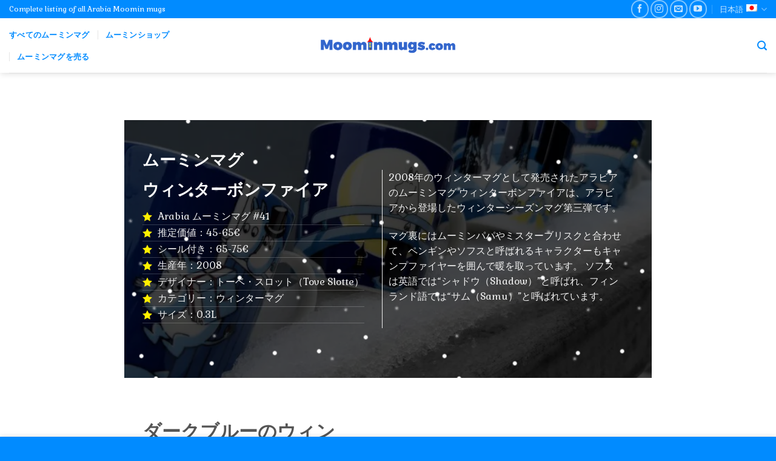

--- FILE ---
content_type: text/html; charset=UTF-8
request_url: https://www.moominmugs.com/ja/%E3%83%A0%E3%83%BC%E3%83%9F%E3%83%B3%E3%83%9E%E3%82%B0%E3%82%A6%E3%82%A3%E3%83%B3%E3%82%BF%E3%83%BC%E3%83%9C%E3%83%B3%E3%83%95%E3%82%A1%E3%82%A4%E3%82%A2/
body_size: 22468
content:
<!DOCTYPE html>
<html lang="ja" class="loading-site no-js">
<head>
	<meta charset="UTF-8" />
	<link rel="profile" href="https://gmpg.org/xfn/11" />
	<link rel="pingback" href="https://www.moominmugs.com/xmlrpc.php" />

	<script>(function(html){html.className = html.className.replace(/\bno-js\b/,'js')})(document.documentElement);</script>
<meta name='robots' content='index, follow, max-image-preview:large, max-snippet:-1, max-video-preview:-1' />
	<style>img:is([sizes="auto" i], [sizes^="auto," i]) { contain-intrinsic-size: 3000px 1500px }</style>
	<link rel="alternate" hreflang="en" href="https://www.moominmugs.com/moomin-mug-winter-bonfire/" />
<link rel="alternate" hreflang="no" href="https://www.moominmugs.com/no/moomin-mug-winter-bonfire/" />
<link rel="alternate" hreflang="sv" href="https://www.moominmugs.com/sv/muminmugg-vinterbrasa/" />
<link rel="alternate" hreflang="ja" href="https://www.moominmugs.com/ja/%e3%83%a0%e3%83%bc%e3%83%9f%e3%83%b3%e3%83%9e%e3%82%b0%e3%82%a6%e3%82%a3%e3%83%b3%e3%82%bf%e3%83%bc%e3%83%9c%e3%83%b3%e3%83%95%e3%82%a1%e3%82%a4%e3%82%a2/" />
<link rel="alternate" hreflang="et" href="https://www.moominmugs.com/et/muumi-kruus-talvine-loke/" />
<link rel="alternate" hreflang="de" href="https://www.moominmugs.com/de/mumin-tasse-winter-lagerfeuer/" />
<link rel="alternate" hreflang="is" href="https://www.moominmugs.com/is/muminbolli-vetrarbrenna/" />
<link rel="alternate" hreflang="zh-hant" href="https://www.moominmugs.com/zh-hant/moomin-mug-winter-bonfire/" />
<link rel="alternate" hreflang="x-default" href="https://www.moominmugs.com/moomin-mug-winter-bonfire/" />
<meta name="viewport" content="width=device-width, initial-scale=1" />
	<!-- This site is optimized with the Yoast SEO plugin v24.7 - https://yoast.com/wordpress/plugins/seo/ -->
	<title>ムーミンマグ ウィンターボンファイア - Moominmugs.com</title>
	<meta name="description" content="アラビア ムーミンマグ ウィンターボンファイア お持ちのムーミンマグの推定価格をチェック ショップで現在のムーミンマグの値段をチェック" />
	<link rel="canonical" href="https://www.moominmugs.com/ja/%e3%83%a0%e3%83%bc%e3%83%9f%e3%83%b3%e3%83%9e%e3%82%b0%e3%82%a6%e3%82%a3%e3%83%b3%e3%82%bf%e3%83%bc%e3%83%9c%e3%83%b3%e3%83%95%e3%82%a1%e3%82%a4%e3%82%a2/" />
	<meta property="og:locale" content="ja_JP" />
	<meta property="og:type" content="article" />
	<meta property="og:title" content="ムーミンマグ ウィンターボンファイア - Moominmugs.com" />
	<meta property="og:description" content="アラビア ムーミンマグ ウィンターボンファイア お持ちのムーミンマグの推定価格をチェック ショップで現在のムーミンマグの値段をチェック" />
	<meta property="og:url" content="https://www.moominmugs.com/ja/%e3%83%a0%e3%83%bc%e3%83%9f%e3%83%b3%e3%83%9e%e3%82%b0%e3%82%a6%e3%82%a3%e3%83%b3%e3%82%bf%e3%83%bc%e3%83%9c%e3%83%b3%e3%83%95%e3%82%a1%e3%82%a4%e3%82%a2/" />
	<meta property="og:site_name" content="Moominmugs.com" />
	<meta property="article:publisher" content="https://www.facebook.com/muumimukitrahaksi" />
	<meta property="article:author" content="https://www.facebook.com/muumimukitrahaksi" />
	<meta property="article:published_time" content="2023-01-22T13:36:53+00:00" />
	<meta property="article:modified_time" content="2024-04-16T09:17:31+00:00" />
	<meta property="og:image" content="https://www.moominmugs.com/wp-content/uploads/2023/01/Moomin-mug-Winter-bonfire-front.jpg" />
	<meta property="og:image:width" content="1000" />
	<meta property="og:image:height" content="1000" />
	<meta property="og:image:type" content="image/jpeg" />
	<meta name="author" content="admin" />
	<meta name="twitter:card" content="summary_large_image" />
	<meta name="twitter:label1" content="執筆者" />
	<meta name="twitter:data1" content="admin" />
	<meta name="twitter:label2" content="推定読み取り時間" />
	<meta name="twitter:data2" content="1分" />
	<script type="application/ld+json" class="yoast-schema-graph">{"@context":"https://schema.org","@graph":[{"@type":"Article","@id":"https://www.moominmugs.com/ja/%e3%83%a0%e3%83%bc%e3%83%9f%e3%83%b3%e3%83%9e%e3%82%b0%e3%82%a6%e3%82%a3%e3%83%b3%e3%82%bf%e3%83%bc%e3%83%9c%e3%83%b3%e3%83%95%e3%82%a1%e3%82%a4%e3%82%a2/#article","isPartOf":{"@id":"https://www.moominmugs.com/ja/%e3%83%a0%e3%83%bc%e3%83%9f%e3%83%b3%e3%83%9e%e3%82%b0%e3%82%a6%e3%82%a3%e3%83%b3%e3%82%bf%e3%83%bc%e3%83%9c%e3%83%b3%e3%83%95%e3%82%a1%e3%82%a4%e3%82%a2/"},"author":{"name":"admin","@id":"https://www.moominmugs.com/ja/#/schema/person/6b3df0c22f6cfc7b23faa08ed3929e16"},"headline":"ムーミンマグ ウィンターボンファイア","datePublished":"2023-01-22T13:36:53+00:00","dateModified":"2024-04-16T09:17:31+00:00","mainEntityOfPage":{"@id":"https://www.moominmugs.com/ja/%e3%83%a0%e3%83%bc%e3%83%9f%e3%83%b3%e3%83%9e%e3%82%b0%e3%82%a6%e3%82%a3%e3%83%b3%e3%82%bf%e3%83%bc%e3%83%9c%e3%83%b3%e3%83%95%e3%82%a1%e3%82%a4%e3%82%a2/"},"wordCount":230,"publisher":{"@id":"https://www.moominmugs.com/ja/#organization"},"image":{"@id":"https://www.moominmugs.com/ja/%e3%83%a0%e3%83%bc%e3%83%9f%e3%83%b3%e3%83%9e%e3%82%b0%e3%82%a6%e3%82%a3%e3%83%b3%e3%82%bf%e3%83%bc%e3%83%9c%e3%83%b3%e3%83%95%e3%82%a1%e3%82%a4%e3%82%a2/#primaryimage"},"thumbnailUrl":"https://www.moominmugs.com/wp-content/uploads/2023/01/Moomin-mug-Winter-bonfire-front.jpg","keywords":["ウィンターマグ"],"articleSection":["ウィンターマグ"],"inLanguage":"ja"},{"@type":"WebPage","@id":"https://www.moominmugs.com/ja/%e3%83%a0%e3%83%bc%e3%83%9f%e3%83%b3%e3%83%9e%e3%82%b0%e3%82%a6%e3%82%a3%e3%83%b3%e3%82%bf%e3%83%bc%e3%83%9c%e3%83%b3%e3%83%95%e3%82%a1%e3%82%a4%e3%82%a2/","url":"https://www.moominmugs.com/ja/%e3%83%a0%e3%83%bc%e3%83%9f%e3%83%b3%e3%83%9e%e3%82%b0%e3%82%a6%e3%82%a3%e3%83%b3%e3%82%bf%e3%83%bc%e3%83%9c%e3%83%b3%e3%83%95%e3%82%a1%e3%82%a4%e3%82%a2/","name":"ムーミンマグ ウィンターボンファイア - Moominmugs.com","isPartOf":{"@id":"https://www.moominmugs.com/ja/#website"},"primaryImageOfPage":{"@id":"https://www.moominmugs.com/ja/%e3%83%a0%e3%83%bc%e3%83%9f%e3%83%b3%e3%83%9e%e3%82%b0%e3%82%a6%e3%82%a3%e3%83%b3%e3%82%bf%e3%83%bc%e3%83%9c%e3%83%b3%e3%83%95%e3%82%a1%e3%82%a4%e3%82%a2/#primaryimage"},"image":{"@id":"https://www.moominmugs.com/ja/%e3%83%a0%e3%83%bc%e3%83%9f%e3%83%b3%e3%83%9e%e3%82%b0%e3%82%a6%e3%82%a3%e3%83%b3%e3%82%bf%e3%83%bc%e3%83%9c%e3%83%b3%e3%83%95%e3%82%a1%e3%82%a4%e3%82%a2/#primaryimage"},"thumbnailUrl":"https://www.moominmugs.com/wp-content/uploads/2023/01/Moomin-mug-Winter-bonfire-front.jpg","datePublished":"2023-01-22T13:36:53+00:00","dateModified":"2024-04-16T09:17:31+00:00","description":"アラビア ムーミンマグ ウィンターボンファイア お持ちのムーミンマグの推定価格をチェック ショップで現在のムーミンマグの値段をチェック","breadcrumb":{"@id":"https://www.moominmugs.com/ja/%e3%83%a0%e3%83%bc%e3%83%9f%e3%83%b3%e3%83%9e%e3%82%b0%e3%82%a6%e3%82%a3%e3%83%b3%e3%82%bf%e3%83%bc%e3%83%9c%e3%83%b3%e3%83%95%e3%82%a1%e3%82%a4%e3%82%a2/#breadcrumb"},"inLanguage":"ja","potentialAction":[{"@type":"ReadAction","target":["https://www.moominmugs.com/ja/%e3%83%a0%e3%83%bc%e3%83%9f%e3%83%b3%e3%83%9e%e3%82%b0%e3%82%a6%e3%82%a3%e3%83%b3%e3%82%bf%e3%83%bc%e3%83%9c%e3%83%b3%e3%83%95%e3%82%a1%e3%82%a4%e3%82%a2/"]}]},{"@type":"ImageObject","inLanguage":"ja","@id":"https://www.moominmugs.com/ja/%e3%83%a0%e3%83%bc%e3%83%9f%e3%83%b3%e3%83%9e%e3%82%b0%e3%82%a6%e3%82%a3%e3%83%b3%e3%82%bf%e3%83%bc%e3%83%9c%e3%83%b3%e3%83%95%e3%82%a1%e3%82%a4%e3%82%a2/#primaryimage","url":"https://www.moominmugs.com/wp-content/uploads/2023/01/Moomin-mug-Winter-bonfire-front.jpg","contentUrl":"https://www.moominmugs.com/wp-content/uploads/2023/01/Moomin-mug-Winter-bonfire-front.jpg","width":1000,"height":1000,"caption":"Estimated value 60-80€."},{"@type":"BreadcrumbList","@id":"https://www.moominmugs.com/ja/%e3%83%a0%e3%83%bc%e3%83%9f%e3%83%b3%e3%83%9e%e3%82%b0%e3%82%a6%e3%82%a3%e3%83%b3%e3%82%bf%e3%83%bc%e3%83%9c%e3%83%b3%e3%83%95%e3%82%a1%e3%82%a4%e3%82%a2/#breadcrumb","itemListElement":[{"@type":"ListItem","position":1,"name":"Home","item":"https://www.moominmugs.com/ja/"},{"@type":"ListItem","position":2,"name":"ムーミンマグ ウィンターボンファイア"}]},{"@type":"WebSite","@id":"https://www.moominmugs.com/ja/#website","url":"https://www.moominmugs.com/ja/","name":"All Arabia Moomin mugs","description":"Arabiaムーミンマグの完全版リスト","publisher":{"@id":"https://www.moominmugs.com/ja/#organization"},"alternateName":"Moominmugs.com","potentialAction":[{"@type":"SearchAction","target":{"@type":"EntryPoint","urlTemplate":"https://www.moominmugs.com/ja/?s={search_term_string}"},"query-input":{"@type":"PropertyValueSpecification","valueRequired":true,"valueName":"search_term_string"}}],"inLanguage":"ja"},{"@type":"Organization","@id":"https://www.moominmugs.com/ja/#organization","name":"Mukilaakso Oy","url":"https://www.moominmugs.com/ja/","logo":{"@type":"ImageObject","inLanguage":"ja","@id":"https://www.moominmugs.com/ja/#/schema/logo/image/","url":"https://www.moominmugs.com/wp-content/uploads/2023/01/Moominmugs.com-logo.png","contentUrl":"https://www.moominmugs.com/wp-content/uploads/2023/01/Moominmugs.com-logo.png","width":2048,"height":430,"caption":"Mukilaakso Oy"},"image":{"@id":"https://www.moominmugs.com/ja/#/schema/logo/image/"},"sameAs":["https://www.facebook.com/muumimukitrahaksi","https://www.instagram.com/muumimukitrahaksi/"]},{"@type":"Person","@id":"https://www.moominmugs.com/ja/#/schema/person/6b3df0c22f6cfc7b23faa08ed3929e16","name":"admin","image":{"@type":"ImageObject","inLanguage":"ja","@id":"https://www.moominmugs.com/ja/#/schema/person/image/","url":"https://secure.gravatar.com/avatar/5c6f44b9313a61623e5f49f95912491b?s=96&d=mm&r=g","contentUrl":"https://secure.gravatar.com/avatar/5c6f44b9313a61623e5f49f95912491b?s=96&d=mm&r=g","caption":"admin"},"sameAs":["https://www.moominmugs.com","https://www.facebook.com/muumimukitrahaksi","https://www.instagram.com/muumimukitrahaksi/"],"url":"https://www.moominmugs.com/ja/author/admin/"}]}</script>
	<!-- / Yoast SEO plugin. -->


<link rel='dns-prefetch' href='//cdn.jsdelivr.net' />
<link rel='dns-prefetch' href='//b3004832.smushcdn.com' />
<link rel='prefetch' href='https://www.moominmugs.com/wp-content/themes/flatsome/assets/js/chunk.countup.js?ver=3.16.5' />
<link rel='prefetch' href='https://www.moominmugs.com/wp-content/themes/flatsome/assets/js/chunk.sticky-sidebar.js?ver=3.16.5' />
<link rel='prefetch' href='https://www.moominmugs.com/wp-content/themes/flatsome/assets/js/chunk.tooltips.js?ver=3.16.5' />
<link rel='prefetch' href='https://www.moominmugs.com/wp-content/themes/flatsome/assets/js/chunk.vendors-popups.js?ver=3.16.5' />
<link rel='prefetch' href='https://www.moominmugs.com/wp-content/themes/flatsome/assets/js/chunk.vendors-slider.js?ver=3.16.5' />
<link rel="alternate" type="application/rss+xml" title="Moominmugs.com &raquo; フィード" href="https://www.moominmugs.com/ja/feed/" />
<link rel="alternate" type="application/rss+xml" title="Moominmugs.com &raquo; コメントフィード" href="https://www.moominmugs.com/ja/comments/feed/" />
		<!-- This site uses the Google Analytics by MonsterInsights plugin v9.4.1 - Using Analytics tracking - https://www.monsterinsights.com/ -->
							<script src="//www.googletagmanager.com/gtag/js?id=G-HSWFGC63QT"  data-cfasync="false" data-wpfc-render="false" type="text/javascript" async></script>
			<script data-cfasync="false" data-wpfc-render="false" type="text/javascript">
				var mi_version = '9.4.1';
				var mi_track_user = true;
				var mi_no_track_reason = '';
								var MonsterInsightsDefaultLocations = {"page_location":"https:\/\/www.moominmugs.com\/ja\/%E3%83%A0%E3%83%BC%E3%83%9F%E3%83%B3%E3%83%9E%E3%82%B0%E3%82%A6%E3%82%A3%E3%83%B3%E3%82%BF%E3%83%BC%E3%83%9C%E3%83%B3%E3%83%95%E3%82%A1%E3%82%A4%E3%82%A2\/"};
				if ( typeof MonsterInsightsPrivacyGuardFilter === 'function' ) {
					var MonsterInsightsLocations = (typeof MonsterInsightsExcludeQuery === 'object') ? MonsterInsightsPrivacyGuardFilter( MonsterInsightsExcludeQuery ) : MonsterInsightsPrivacyGuardFilter( MonsterInsightsDefaultLocations );
				} else {
					var MonsterInsightsLocations = (typeof MonsterInsightsExcludeQuery === 'object') ? MonsterInsightsExcludeQuery : MonsterInsightsDefaultLocations;
				}

								var disableStrs = [
										'ga-disable-G-HSWFGC63QT',
									];

				/* Function to detect opted out users */
				function __gtagTrackerIsOptedOut() {
					for (var index = 0; index < disableStrs.length; index++) {
						if (document.cookie.indexOf(disableStrs[index] + '=true') > -1) {
							return true;
						}
					}

					return false;
				}

				/* Disable tracking if the opt-out cookie exists. */
				if (__gtagTrackerIsOptedOut()) {
					for (var index = 0; index < disableStrs.length; index++) {
						window[disableStrs[index]] = true;
					}
				}

				/* Opt-out function */
				function __gtagTrackerOptout() {
					for (var index = 0; index < disableStrs.length; index++) {
						document.cookie = disableStrs[index] + '=true; expires=Thu, 31 Dec 2099 23:59:59 UTC; path=/';
						window[disableStrs[index]] = true;
					}
				}

				if ('undefined' === typeof gaOptout) {
					function gaOptout() {
						__gtagTrackerOptout();
					}
				}
								window.dataLayer = window.dataLayer || [];

				window.MonsterInsightsDualTracker = {
					helpers: {},
					trackers: {},
				};
				if (mi_track_user) {
					function __gtagDataLayer() {
						dataLayer.push(arguments);
					}

					function __gtagTracker(type, name, parameters) {
						if (!parameters) {
							parameters = {};
						}

						if (parameters.send_to) {
							__gtagDataLayer.apply(null, arguments);
							return;
						}

						if (type === 'event') {
														parameters.send_to = monsterinsights_frontend.v4_id;
							var hookName = name;
							if (typeof parameters['event_category'] !== 'undefined') {
								hookName = parameters['event_category'] + ':' + name;
							}

							if (typeof MonsterInsightsDualTracker.trackers[hookName] !== 'undefined') {
								MonsterInsightsDualTracker.trackers[hookName](parameters);
							} else {
								__gtagDataLayer('event', name, parameters);
							}
							
						} else {
							__gtagDataLayer.apply(null, arguments);
						}
					}

					__gtagTracker('js', new Date());
					__gtagTracker('set', {
						'developer_id.dZGIzZG': true,
											});
					if ( MonsterInsightsLocations.page_location ) {
						__gtagTracker('set', MonsterInsightsLocations);
					}
										__gtagTracker('config', 'G-HSWFGC63QT', {"forceSSL":"true","link_attribution":"true"} );
															window.gtag = __gtagTracker;										(function () {
						/* https://developers.google.com/analytics/devguides/collection/analyticsjs/ */
						/* ga and __gaTracker compatibility shim. */
						var noopfn = function () {
							return null;
						};
						var newtracker = function () {
							return new Tracker();
						};
						var Tracker = function () {
							return null;
						};
						var p = Tracker.prototype;
						p.get = noopfn;
						p.set = noopfn;
						p.send = function () {
							var args = Array.prototype.slice.call(arguments);
							args.unshift('send');
							__gaTracker.apply(null, args);
						};
						var __gaTracker = function () {
							var len = arguments.length;
							if (len === 0) {
								return;
							}
							var f = arguments[len - 1];
							if (typeof f !== 'object' || f === null || typeof f.hitCallback !== 'function') {
								if ('send' === arguments[0]) {
									var hitConverted, hitObject = false, action;
									if ('event' === arguments[1]) {
										if ('undefined' !== typeof arguments[3]) {
											hitObject = {
												'eventAction': arguments[3],
												'eventCategory': arguments[2],
												'eventLabel': arguments[4],
												'value': arguments[5] ? arguments[5] : 1,
											}
										}
									}
									if ('pageview' === arguments[1]) {
										if ('undefined' !== typeof arguments[2]) {
											hitObject = {
												'eventAction': 'page_view',
												'page_path': arguments[2],
											}
										}
									}
									if (typeof arguments[2] === 'object') {
										hitObject = arguments[2];
									}
									if (typeof arguments[5] === 'object') {
										Object.assign(hitObject, arguments[5]);
									}
									if ('undefined' !== typeof arguments[1].hitType) {
										hitObject = arguments[1];
										if ('pageview' === hitObject.hitType) {
											hitObject.eventAction = 'page_view';
										}
									}
									if (hitObject) {
										action = 'timing' === arguments[1].hitType ? 'timing_complete' : hitObject.eventAction;
										hitConverted = mapArgs(hitObject);
										__gtagTracker('event', action, hitConverted);
									}
								}
								return;
							}

							function mapArgs(args) {
								var arg, hit = {};
								var gaMap = {
									'eventCategory': 'event_category',
									'eventAction': 'event_action',
									'eventLabel': 'event_label',
									'eventValue': 'event_value',
									'nonInteraction': 'non_interaction',
									'timingCategory': 'event_category',
									'timingVar': 'name',
									'timingValue': 'value',
									'timingLabel': 'event_label',
									'page': 'page_path',
									'location': 'page_location',
									'title': 'page_title',
									'referrer' : 'page_referrer',
								};
								for (arg in args) {
																		if (!(!args.hasOwnProperty(arg) || !gaMap.hasOwnProperty(arg))) {
										hit[gaMap[arg]] = args[arg];
									} else {
										hit[arg] = args[arg];
									}
								}
								return hit;
							}

							try {
								f.hitCallback();
							} catch (ex) {
							}
						};
						__gaTracker.create = newtracker;
						__gaTracker.getByName = newtracker;
						__gaTracker.getAll = function () {
							return [];
						};
						__gaTracker.remove = noopfn;
						__gaTracker.loaded = true;
						window['__gaTracker'] = __gaTracker;
					})();
									} else {
										console.log("");
					(function () {
						function __gtagTracker() {
							return null;
						}

						window['__gtagTracker'] = __gtagTracker;
						window['gtag'] = __gtagTracker;
					})();
									}
			</script>
				<!-- / Google Analytics by MonsterInsights -->
		<script type="text/javascript">
/* <![CDATA[ */
window._wpemojiSettings = {"baseUrl":"https:\/\/s.w.org\/images\/core\/emoji\/15.0.3\/72x72\/","ext":".png","svgUrl":"https:\/\/s.w.org\/images\/core\/emoji\/15.0.3\/svg\/","svgExt":".svg","source":{"concatemoji":"https:\/\/www.moominmugs.com\/wp-includes\/js\/wp-emoji-release.min.js?ver=6.7.4"}};
/*! This file is auto-generated */
!function(i,n){var o,s,e;function c(e){try{var t={supportTests:e,timestamp:(new Date).valueOf()};sessionStorage.setItem(o,JSON.stringify(t))}catch(e){}}function p(e,t,n){e.clearRect(0,0,e.canvas.width,e.canvas.height),e.fillText(t,0,0);var t=new Uint32Array(e.getImageData(0,0,e.canvas.width,e.canvas.height).data),r=(e.clearRect(0,0,e.canvas.width,e.canvas.height),e.fillText(n,0,0),new Uint32Array(e.getImageData(0,0,e.canvas.width,e.canvas.height).data));return t.every(function(e,t){return e===r[t]})}function u(e,t,n){switch(t){case"flag":return n(e,"\ud83c\udff3\ufe0f\u200d\u26a7\ufe0f","\ud83c\udff3\ufe0f\u200b\u26a7\ufe0f")?!1:!n(e,"\ud83c\uddfa\ud83c\uddf3","\ud83c\uddfa\u200b\ud83c\uddf3")&&!n(e,"\ud83c\udff4\udb40\udc67\udb40\udc62\udb40\udc65\udb40\udc6e\udb40\udc67\udb40\udc7f","\ud83c\udff4\u200b\udb40\udc67\u200b\udb40\udc62\u200b\udb40\udc65\u200b\udb40\udc6e\u200b\udb40\udc67\u200b\udb40\udc7f");case"emoji":return!n(e,"\ud83d\udc26\u200d\u2b1b","\ud83d\udc26\u200b\u2b1b")}return!1}function f(e,t,n){var r="undefined"!=typeof WorkerGlobalScope&&self instanceof WorkerGlobalScope?new OffscreenCanvas(300,150):i.createElement("canvas"),a=r.getContext("2d",{willReadFrequently:!0}),o=(a.textBaseline="top",a.font="600 32px Arial",{});return e.forEach(function(e){o[e]=t(a,e,n)}),o}function t(e){var t=i.createElement("script");t.src=e,t.defer=!0,i.head.appendChild(t)}"undefined"!=typeof Promise&&(o="wpEmojiSettingsSupports",s=["flag","emoji"],n.supports={everything:!0,everythingExceptFlag:!0},e=new Promise(function(e){i.addEventListener("DOMContentLoaded",e,{once:!0})}),new Promise(function(t){var n=function(){try{var e=JSON.parse(sessionStorage.getItem(o));if("object"==typeof e&&"number"==typeof e.timestamp&&(new Date).valueOf()<e.timestamp+604800&&"object"==typeof e.supportTests)return e.supportTests}catch(e){}return null}();if(!n){if("undefined"!=typeof Worker&&"undefined"!=typeof OffscreenCanvas&&"undefined"!=typeof URL&&URL.createObjectURL&&"undefined"!=typeof Blob)try{var e="postMessage("+f.toString()+"("+[JSON.stringify(s),u.toString(),p.toString()].join(",")+"));",r=new Blob([e],{type:"text/javascript"}),a=new Worker(URL.createObjectURL(r),{name:"wpTestEmojiSupports"});return void(a.onmessage=function(e){c(n=e.data),a.terminate(),t(n)})}catch(e){}c(n=f(s,u,p))}t(n)}).then(function(e){for(var t in e)n.supports[t]=e[t],n.supports.everything=n.supports.everything&&n.supports[t],"flag"!==t&&(n.supports.everythingExceptFlag=n.supports.everythingExceptFlag&&n.supports[t]);n.supports.everythingExceptFlag=n.supports.everythingExceptFlag&&!n.supports.flag,n.DOMReady=!1,n.readyCallback=function(){n.DOMReady=!0}}).then(function(){return e}).then(function(){var e;n.supports.everything||(n.readyCallback(),(e=n.source||{}).concatemoji?t(e.concatemoji):e.wpemoji&&e.twemoji&&(t(e.twemoji),t(e.wpemoji)))}))}((window,document),window._wpemojiSettings);
/* ]]> */
</script>
<style id='wp-emoji-styles-inline-css' type='text/css'>

	img.wp-smiley, img.emoji {
		display: inline !important;
		border: none !important;
		box-shadow: none !important;
		height: 1em !important;
		width: 1em !important;
		margin: 0 0.07em !important;
		vertical-align: -0.1em !important;
		background: none !important;
		padding: 0 !important;
	}
</style>
<style id='wp-block-library-inline-css' type='text/css'>
:root{--wp-admin-theme-color:#007cba;--wp-admin-theme-color--rgb:0,124,186;--wp-admin-theme-color-darker-10:#006ba1;--wp-admin-theme-color-darker-10--rgb:0,107,161;--wp-admin-theme-color-darker-20:#005a87;--wp-admin-theme-color-darker-20--rgb:0,90,135;--wp-admin-border-width-focus:2px;--wp-block-synced-color:#7a00df;--wp-block-synced-color--rgb:122,0,223;--wp-bound-block-color:var(--wp-block-synced-color)}@media (min-resolution:192dpi){:root{--wp-admin-border-width-focus:1.5px}}.wp-element-button{cursor:pointer}:root{--wp--preset--font-size--normal:16px;--wp--preset--font-size--huge:42px}:root .has-very-light-gray-background-color{background-color:#eee}:root .has-very-dark-gray-background-color{background-color:#313131}:root .has-very-light-gray-color{color:#eee}:root .has-very-dark-gray-color{color:#313131}:root .has-vivid-green-cyan-to-vivid-cyan-blue-gradient-background{background:linear-gradient(135deg,#00d084,#0693e3)}:root .has-purple-crush-gradient-background{background:linear-gradient(135deg,#34e2e4,#4721fb 50%,#ab1dfe)}:root .has-hazy-dawn-gradient-background{background:linear-gradient(135deg,#faaca8,#dad0ec)}:root .has-subdued-olive-gradient-background{background:linear-gradient(135deg,#fafae1,#67a671)}:root .has-atomic-cream-gradient-background{background:linear-gradient(135deg,#fdd79a,#004a59)}:root .has-nightshade-gradient-background{background:linear-gradient(135deg,#330968,#31cdcf)}:root .has-midnight-gradient-background{background:linear-gradient(135deg,#020381,#2874fc)}.has-regular-font-size{font-size:1em}.has-larger-font-size{font-size:2.625em}.has-normal-font-size{font-size:var(--wp--preset--font-size--normal)}.has-huge-font-size{font-size:var(--wp--preset--font-size--huge)}.has-text-align-center{text-align:center}.has-text-align-left{text-align:left}.has-text-align-right{text-align:right}#end-resizable-editor-section{display:none}.aligncenter{clear:both}.items-justified-left{justify-content:flex-start}.items-justified-center{justify-content:center}.items-justified-right{justify-content:flex-end}.items-justified-space-between{justify-content:space-between}.screen-reader-text{border:0;clip:rect(1px,1px,1px,1px);clip-path:inset(50%);height:1px;margin:-1px;overflow:hidden;padding:0;position:absolute;width:1px;word-wrap:normal!important}.screen-reader-text:focus{background-color:#ddd;clip:auto!important;clip-path:none;color:#444;display:block;font-size:1em;height:auto;left:5px;line-height:normal;padding:15px 23px 14px;text-decoration:none;top:5px;width:auto;z-index:100000}html :where(.has-border-color){border-style:solid}html :where([style*=border-top-color]){border-top-style:solid}html :where([style*=border-right-color]){border-right-style:solid}html :where([style*=border-bottom-color]){border-bottom-style:solid}html :where([style*=border-left-color]){border-left-style:solid}html :where([style*=border-width]){border-style:solid}html :where([style*=border-top-width]){border-top-style:solid}html :where([style*=border-right-width]){border-right-style:solid}html :where([style*=border-bottom-width]){border-bottom-style:solid}html :where([style*=border-left-width]){border-left-style:solid}html :where(img[class*=wp-image-]){height:auto;max-width:100%}:where(figure){margin:0 0 1em}html :where(.is-position-sticky){--wp-admin--admin-bar--position-offset:var(--wp-admin--admin-bar--height,0px)}@media screen and (max-width:600px){html :where(.is-position-sticky){--wp-admin--admin-bar--position-offset:0px}}
</style>
<style id='classic-theme-styles-inline-css' type='text/css'>
/*! This file is auto-generated */
.wp-block-button__link{color:#fff;background-color:#32373c;border-radius:9999px;box-shadow:none;text-decoration:none;padding:calc(.667em + 2px) calc(1.333em + 2px);font-size:1.125em}.wp-block-file__button{background:#32373c;color:#fff;text-decoration:none}
</style>
<style id='woocommerce-inline-inline-css' type='text/css'>
.woocommerce form .form-row .required { visibility: visible; }
</style>
<link rel='stylesheet' id='brands-styles-css' href='https://www.moominmugs.com/wp-content/plugins/woocommerce/assets/css/brands.css?ver=9.7.1' type='text/css' media='all' />
<link rel='stylesheet' id='flatsome-main-css' href='https://www.moominmugs.com/wp-content/themes/flatsome/assets/css/flatsome.css?ver=3.16.5' type='text/css' media='all' />
<style id='flatsome-main-inline-css' type='text/css'>
@font-face {
				font-family: "fl-icons";
				font-display: block;
				src: url(https://www.moominmugs.com/wp-content/themes/flatsome/assets/css/icons/fl-icons.eot?v=3.16.5);
				src:
					url(https://www.moominmugs.com/wp-content/themes/flatsome/assets/css/icons/fl-icons.eot#iefix?v=3.16.5) format("embedded-opentype"),
					url(https://www.moominmugs.com/wp-content/themes/flatsome/assets/css/icons/fl-icons.woff2?v=3.16.5) format("woff2"),
					url(https://www.moominmugs.com/wp-content/themes/flatsome/assets/css/icons/fl-icons.ttf?v=3.16.5) format("truetype"),
					url(https://www.moominmugs.com/wp-content/themes/flatsome/assets/css/icons/fl-icons.woff?v=3.16.5) format("woff"),
					url(https://www.moominmugs.com/wp-content/themes/flatsome/assets/css/icons/fl-icons.svg?v=3.16.5#fl-icons) format("svg");
			}
</style>
<link rel='stylesheet' id='flatsome-shop-css' href='https://www.moominmugs.com/wp-content/themes/flatsome/assets/css/flatsome-shop.css?ver=3.16.5' type='text/css' media='all' />
<link rel='stylesheet' id='flatsome-style-css' href='https://www.moominmugs.com/wp-content/themes/flatsome-child/style.css?ver=3.0' type='text/css' media='all' />
<script type="text/javascript" id="wpml-cookie-js-extra">
/* <![CDATA[ */
var wpml_cookies = {"wp-wpml_current_language":{"value":"ja","expires":1,"path":"\/"}};
var wpml_cookies = {"wp-wpml_current_language":{"value":"ja","expires":1,"path":"\/"}};
/* ]]> */
</script>
<script type="text/javascript" src="https://www.moominmugs.com/wp-content/plugins/sitepress-multilingual-cms/res/js/cookies/language-cookie.js?ver=472900" id="wpml-cookie-js" defer="defer" data-wp-strategy="defer"></script>
<script type="text/javascript" src="https://www.moominmugs.com/wp-content/plugins/google-analytics-for-wordpress/assets/js/frontend-gtag.min.js?ver=9.4.1" id="monsterinsights-frontend-script-js" async="async" data-wp-strategy="async"></script>
<script data-cfasync="false" data-wpfc-render="false" type="text/javascript" id='monsterinsights-frontend-script-js-extra'>/* <![CDATA[ */
var monsterinsights_frontend = {"js_events_tracking":"true","download_extensions":"doc,pdf,ppt,zip,xls,docx,pptx,xlsx","inbound_paths":"[{\"path\":\"\\\/go\\\/\",\"label\":\"affiliate\"},{\"path\":\"\\\/recommend\\\/\",\"label\":\"affiliate\"}]","home_url":"https:\/\/www.moominmugs.com\/ja\/","hash_tracking":"false","v4_id":"G-HSWFGC63QT"};/* ]]> */
</script>
<script type="text/javascript" src="https://www.moominmugs.com/wp-includes/js/jquery/jquery.min.js?ver=3.7.1" id="jquery-core-js"></script>
<script type="text/javascript" src="https://www.moominmugs.com/wp-includes/js/jquery/jquery-migrate.min.js?ver=3.4.1" id="jquery-migrate-js"></script>
<script type="text/javascript" src="https://www.moominmugs.com/wp-content/plugins/woocommerce/assets/js/jquery-blockui/jquery.blockUI.min.js?ver=2.7.0-wc.9.7.1" id="jquery-blockui-js" defer="defer" data-wp-strategy="defer"></script>
<script type="text/javascript" id="wc-add-to-cart-js-extra">
/* <![CDATA[ */
var wc_add_to_cart_params = {"ajax_url":"\/wp-admin\/admin-ajax.php?lang=ja","wc_ajax_url":"\/ja\/?wc-ajax=%%endpoint%%","i18n_view_cart":"\u304a\u8cb7\u3044\u7269\u30ab\u30b4\u3092\u8868\u793a","cart_url":"https:\/\/www.moominmugs.com\/ja\/%e3%82%ab%e3%83%bc%e3%83%88\/","is_cart":"","cart_redirect_after_add":"no"};
/* ]]> */
</script>
<script type="text/javascript" src="https://www.moominmugs.com/wp-content/plugins/woocommerce/assets/js/frontend/add-to-cart.min.js?ver=9.7.1" id="wc-add-to-cart-js" defer="defer" data-wp-strategy="defer"></script>
<script type="text/javascript" src="https://www.moominmugs.com/wp-content/plugins/woocommerce/assets/js/js-cookie/js.cookie.min.js?ver=2.1.4-wc.9.7.1" id="js-cookie-js" defer="defer" data-wp-strategy="defer"></script>
<script type="text/javascript" id="woocommerce-js-extra">
/* <![CDATA[ */
var woocommerce_params = {"ajax_url":"\/wp-admin\/admin-ajax.php?lang=ja","wc_ajax_url":"\/ja\/?wc-ajax=%%endpoint%%","i18n_password_show":"\u30d1\u30b9\u30ef\u30fc\u30c9\u3092\u8868\u793a","i18n_password_hide":"\u30d1\u30b9\u30ef\u30fc\u30c9\u3092\u96a0\u3059"};
/* ]]> */
</script>
<script type="text/javascript" src="https://www.moominmugs.com/wp-content/plugins/woocommerce/assets/js/frontend/woocommerce.min.js?ver=9.7.1" id="woocommerce-js" defer="defer" data-wp-strategy="defer"></script>
<link rel="https://api.w.org/" href="https://www.moominmugs.com/ja/wp-json/" /><link rel="alternate" title="JSON" type="application/json" href="https://www.moominmugs.com/ja/wp-json/wp/v2/posts/12102" /><link rel="EditURI" type="application/rsd+xml" title="RSD" href="https://www.moominmugs.com/xmlrpc.php?rsd" />
<meta name="generator" content="WordPress 6.7.4" />
<meta name="generator" content="WooCommerce 9.7.1" />
<link rel='shortlink' href='https://www.moominmugs.com/ja/?p=12102' />
<link rel="alternate" title="oEmbed (JSON)" type="application/json+oembed" href="https://www.moominmugs.com/ja/wp-json/oembed/1.0/embed?url=https%3A%2F%2Fwww.moominmugs.com%2Fja%2F%25e3%2583%25a0%25e3%2583%25bc%25e3%2583%259f%25e3%2583%25b3%25e3%2583%259e%25e3%2582%25b0%25e3%2582%25a6%25e3%2582%25a3%25e3%2583%25b3%25e3%2582%25bf%25e3%2583%25bc%25e3%2583%259c%25e3%2583%25b3%25e3%2583%2595%25e3%2582%25a1%25e3%2582%25a4%25e3%2582%25a2%2F" />
<link rel="alternate" title="oEmbed (XML)" type="text/xml+oembed" href="https://www.moominmugs.com/ja/wp-json/oembed/1.0/embed?url=https%3A%2F%2Fwww.moominmugs.com%2Fja%2F%25e3%2583%25a0%25e3%2583%25bc%25e3%2583%259f%25e3%2583%25b3%25e3%2583%259e%25e3%2582%25b0%25e3%2582%25a6%25e3%2582%25a3%25e3%2583%25b3%25e3%2582%25bf%25e3%2583%25bc%25e3%2583%259c%25e3%2583%25b3%25e3%2583%2595%25e3%2582%25a1%25e3%2582%25a4%25e3%2582%25a2%2F&#038;format=xml" />
<meta name="generator" content="WPML ver:4.7.2 stt:61,1,15,3,26,28,38,50;" />
		<script>
			document.documentElement.className = document.documentElement.className.replace('no-js', 'js');
		</script>
				<style>
			.no-js img.lazyload {
				display: none;
			}

			figure.wp-block-image img.lazyloading {
				min-width: 150px;
			}

						.lazyload, .lazyloading {
				opacity: 0;
			}

			.lazyloaded {
				opacity: 1;
				transition: opacity 400ms;
				transition-delay: 0ms;
			}

					</style>
		<style>.bg{opacity: 0; transition: opacity 1s; -webkit-transition: opacity 1s;} .bg-loaded{opacity: 1;}</style>	<noscript><style>.woocommerce-product-gallery{ opacity: 1 !important; }</style></noscript>
	<style class='wp-fonts-local' type='text/css'>
@font-face{font-family:Inter;font-style:normal;font-weight:300 900;font-display:fallback;src:url('https://www.moominmugs.com/wp-content/plugins/woocommerce/assets/fonts/Inter-VariableFont_slnt,wght.woff2') format('woff2');font-stretch:normal;}
@font-face{font-family:Cardo;font-style:normal;font-weight:400;font-display:fallback;src:url('https://www.moominmugs.com/wp-content/plugins/woocommerce/assets/fonts/cardo_normal_400.woff2') format('woff2');}
</style>
<link rel="icon" href="https://b3004832.smushcdn.com/3004832/wp-content/uploads/2023/01/cropped-moomin-mugs-favicon-32x32.png?lossy=1&strip=1&webp=1" sizes="32x32" />
<link rel="icon" href="https://b3004832.smushcdn.com/3004832/wp-content/uploads/2023/01/cropped-moomin-mugs-favicon-192x192.png?lossy=1&strip=1&webp=1" sizes="192x192" />
<link rel="apple-touch-icon" href="https://b3004832.smushcdn.com/3004832/wp-content/uploads/2023/01/cropped-moomin-mugs-favicon-180x180.png?lossy=1&strip=1&webp=1" />
<meta name="msapplication-TileImage" content="https://www.moominmugs.com/wp-content/uploads/2023/01/cropped-moomin-mugs-favicon-270x270.png" />
<style id="custom-css" type="text/css">:root {--primary-color: #018bff;}.header-main{height: 90px}#logo img{max-height: 90px}#logo{width:400px;}.header-bottom{min-height: 55px}.header-top{min-height: 30px}.transparent .header-main{height: 90px}.transparent #logo img{max-height: 90px}.has-transparent + .page-title:first-of-type,.has-transparent + #main > .page-title,.has-transparent + #main > div > .page-title,.has-transparent + #main .page-header-wrapper:first-of-type .page-title{padding-top: 120px;}.header.show-on-scroll,.stuck .header-main{height:70px!important}.stuck #logo img{max-height: 70px!important}.search-form{ width: 100%;}.header-bg-color {background-color: rgba(255,255,255,0.87)}.header-bottom {background-color: #ffffff}.header-main .nav > li > a{line-height: 16px }.header-bottom-nav > li > a{line-height: 16px }@media (max-width: 549px) {.header-main{height: 70px}#logo img{max-height: 70px}}.blog-wrapper{background-color: rgba(255,255,255,0);}/* Color */.accordion-title.active, .has-icon-bg .icon .icon-inner,.logo a, .primary.is-underline, .primary.is-link, .badge-outline .badge-inner, .nav-outline > li.active> a,.nav-outline >li.active > a, .cart-icon strong,[data-color='primary'], .is-outline.primary{color: #018bff;}/* Color !important */[data-text-color="primary"]{color: #018bff!important;}/* Background Color */[data-text-bg="primary"]{background-color: #018bff;}/* Background */.scroll-to-bullets a,.featured-title, .label-new.menu-item > a:after, .nav-pagination > li > .current,.nav-pagination > li > span:hover,.nav-pagination > li > a:hover,.has-hover:hover .badge-outline .badge-inner,button[type="submit"], .button.wc-forward:not(.checkout):not(.checkout-button), .button.submit-button, .button.primary:not(.is-outline),.featured-table .title,.is-outline:hover, .has-icon:hover .icon-label,.nav-dropdown-bold .nav-column li > a:hover, .nav-dropdown.nav-dropdown-bold > li > a:hover, .nav-dropdown-bold.dark .nav-column li > a:hover, .nav-dropdown.nav-dropdown-bold.dark > li > a:hover, .header-vertical-menu__opener ,.is-outline:hover, .tagcloud a:hover,.grid-tools a, input[type='submit']:not(.is-form), .box-badge:hover .box-text, input.button.alt,.nav-box > li > a:hover,.nav-box > li.active > a,.nav-pills > li.active > a ,.current-dropdown .cart-icon strong, .cart-icon:hover strong, .nav-line-bottom > li > a:before, .nav-line-grow > li > a:before, .nav-line > li > a:before,.banner, .header-top, .slider-nav-circle .flickity-prev-next-button:hover svg, .slider-nav-circle .flickity-prev-next-button:hover .arrow, .primary.is-outline:hover, .button.primary:not(.is-outline), input[type='submit'].primary, input[type='submit'].primary, input[type='reset'].button, input[type='button'].primary, .badge-inner{background-color: #018bff;}/* Border */.nav-vertical.nav-tabs > li.active > a,.scroll-to-bullets a.active,.nav-pagination > li > .current,.nav-pagination > li > span:hover,.nav-pagination > li > a:hover,.has-hover:hover .badge-outline .badge-inner,.accordion-title.active,.featured-table,.is-outline:hover, .tagcloud a:hover,blockquote, .has-border, .cart-icon strong:after,.cart-icon strong,.blockUI:before, .processing:before,.loading-spin, .slider-nav-circle .flickity-prev-next-button:hover svg, .slider-nav-circle .flickity-prev-next-button:hover .arrow, .primary.is-outline:hover{border-color: #018bff}.nav-tabs > li.active > a{border-top-color: #018bff}.widget_shopping_cart_content .blockUI.blockOverlay:before { border-left-color: #018bff }.woocommerce-checkout-review-order .blockUI.blockOverlay:before { border-left-color: #018bff }/* Fill */.slider .flickity-prev-next-button:hover svg,.slider .flickity-prev-next-button:hover .arrow{fill: #018bff;}/* Focus */.primary:focus-visible, .submit-button:focus-visible, button[type="submit"]:focus-visible { outline-color: #018bff!important; }/* Background Color */[data-icon-label]:after, .secondary.is-underline:hover,.secondary.is-outline:hover,.icon-label,.button.secondary:not(.is-outline),.button.alt:not(.is-outline), .badge-inner.on-sale, .button.checkout, .single_add_to_cart_button, .current .breadcrumb-step{ background-color:#ea8547; }[data-text-bg="secondary"]{background-color: #ea8547;}/* Color */.secondary.is-underline,.secondary.is-link, .secondary.is-outline,.stars a.active, .star-rating:before, .woocommerce-page .star-rating:before,.star-rating span:before, .color-secondary{color: #ea8547}/* Color !important */[data-text-color="secondary"]{color: #ea8547!important;}/* Border */.secondary.is-outline:hover{border-color:#ea8547}/* Focus */.secondary:focus-visible, .alt:focus-visible { outline-color: #ea8547!important; }.success.is-underline:hover,.success.is-outline:hover,.success{background-color: #99f33e}.success-color, .success.is-link, .success.is-outline{color: #99f33e;}.success-border{border-color: #99f33e!important;}/* Color !important */[data-text-color="success"]{color: #99f33e!important;}/* Background Color */[data-text-bg="success"]{background-color: #99f33e;}body{font-family: Gabriela, sans-serif;}body {font-weight: 400;font-style: normal;}.nav > li > a {font-family: Lato, sans-serif;}.mobile-sidebar-levels-2 .nav > li > ul > li > a {font-family: Lato, sans-serif;}.nav > li > a,.mobile-sidebar-levels-2 .nav > li > ul > li > a {font-weight: 700;font-style: normal;}h1,h2,h3,h4,h5,h6,.heading-font, .off-canvas-center .nav-sidebar.nav-vertical > li > a{font-family: "Frank Ruhl Libre", sans-serif;}h1,h2,h3,h4,h5,h6,.heading-font,.banner h1,.banner h2 {font-weight: 700;font-style: normal;}.alt-font{font-family: "Dancing Script", sans-serif;}.alt-font {font-weight: 400!important;font-style: normal!important;}.header:not(.transparent) .header-nav-main.nav > li > a {color: #018bff;}@media screen and (min-width: 550px){.products .box-vertical .box-image{min-width: 300px!important;width: 300px!important;}}.footer-2{background-image: url('https://b3004832.smushcdn.com/3004832/wp-content/uploads/2023/02/moominmugscom_footer2560x380.jpg?lossy=1&strip=1&webp=1');}.footer-2{background-color: rgba(119,119,119,0)}.absolute-footer, html{background-color: #018bff}.nav-vertical-fly-out > li + li {border-top-width: 1px; border-top-style: solid;}/* Custom CSS */.rotate-top-bar p{display:none;}.flatsome-cookies__accept-btn {color:#fff !important;}.label-new.menu-item > a:after{content:"New";}.label-hot.menu-item > a:after{content:"Hot";}.label-sale.menu-item > a:after{content:"Sale";}.label-popular.menu-item > a:after{content:"Popular";}</style>		<style type="text/css" id="wp-custom-css">
			/*SAMPUN SETTI ALKAA*/
background: #018bff;
color: #fff;
border-radius: 10px;
outline: none;
border: none;
.single-page .button.primary {
  background: #018bff;
  color: #fff;
  border-radius: 10px;
  outline: none;
  border: none;
  padding:0 0.5rem;
}
/*SAMPUN SETTI LOPPUU*/
		</style>
		<style id="kirki-inline-styles">/* hebrew */
@font-face {
  font-family: 'Frank Ruhl Libre';
  font-style: normal;
  font-weight: 700;
  font-display: swap;
  src: url(https://www.moominmugs.com/wp-content/fonts/frank-ruhl-libre/font) format('woff');
  unicode-range: U+0307-0308, U+0590-05FF, U+200C-2010, U+20AA, U+25CC, U+FB1D-FB4F;
}
/* latin-ext */
@font-face {
  font-family: 'Frank Ruhl Libre';
  font-style: normal;
  font-weight: 700;
  font-display: swap;
  src: url(https://www.moominmugs.com/wp-content/fonts/frank-ruhl-libre/font) format('woff');
  unicode-range: U+0100-02BA, U+02BD-02C5, U+02C7-02CC, U+02CE-02D7, U+02DD-02FF, U+0304, U+0308, U+0329, U+1D00-1DBF, U+1E00-1E9F, U+1EF2-1EFF, U+2020, U+20A0-20AB, U+20AD-20C0, U+2113, U+2C60-2C7F, U+A720-A7FF;
}
/* latin */
@font-face {
  font-family: 'Frank Ruhl Libre';
  font-style: normal;
  font-weight: 700;
  font-display: swap;
  src: url(https://www.moominmugs.com/wp-content/fonts/frank-ruhl-libre/font) format('woff');
  unicode-range: U+0000-00FF, U+0131, U+0152-0153, U+02BB-02BC, U+02C6, U+02DA, U+02DC, U+0304, U+0308, U+0329, U+2000-206F, U+20AC, U+2122, U+2191, U+2193, U+2212, U+2215, U+FEFF, U+FFFD;
}/* cyrillic-ext */
@font-face {
  font-family: 'Gabriela';
  font-style: normal;
  font-weight: 400;
  font-display: swap;
  src: url(https://www.moominmugs.com/wp-content/fonts/gabriela/font) format('woff');
  unicode-range: U+0460-052F, U+1C80-1C8A, U+20B4, U+2DE0-2DFF, U+A640-A69F, U+FE2E-FE2F;
}
/* cyrillic */
@font-face {
  font-family: 'Gabriela';
  font-style: normal;
  font-weight: 400;
  font-display: swap;
  src: url(https://www.moominmugs.com/wp-content/fonts/gabriela/font) format('woff');
  unicode-range: U+0301, U+0400-045F, U+0490-0491, U+04B0-04B1, U+2116;
}
/* latin-ext */
@font-face {
  font-family: 'Gabriela';
  font-style: normal;
  font-weight: 400;
  font-display: swap;
  src: url(https://www.moominmugs.com/wp-content/fonts/gabriela/font) format('woff');
  unicode-range: U+0100-02BA, U+02BD-02C5, U+02C7-02CC, U+02CE-02D7, U+02DD-02FF, U+0304, U+0308, U+0329, U+1D00-1DBF, U+1E00-1E9F, U+1EF2-1EFF, U+2020, U+20A0-20AB, U+20AD-20C0, U+2113, U+2C60-2C7F, U+A720-A7FF;
}
/* latin */
@font-face {
  font-family: 'Gabriela';
  font-style: normal;
  font-weight: 400;
  font-display: swap;
  src: url(https://www.moominmugs.com/wp-content/fonts/gabriela/font) format('woff');
  unicode-range: U+0000-00FF, U+0131, U+0152-0153, U+02BB-02BC, U+02C6, U+02DA, U+02DC, U+0304, U+0308, U+0329, U+2000-206F, U+20AC, U+2122, U+2191, U+2193, U+2212, U+2215, U+FEFF, U+FFFD;
}/* latin-ext */
@font-face {
  font-family: 'Lato';
  font-style: normal;
  font-weight: 700;
  font-display: swap;
  src: url(https://www.moominmugs.com/wp-content/fonts/lato/font) format('woff');
  unicode-range: U+0100-02BA, U+02BD-02C5, U+02C7-02CC, U+02CE-02D7, U+02DD-02FF, U+0304, U+0308, U+0329, U+1D00-1DBF, U+1E00-1E9F, U+1EF2-1EFF, U+2020, U+20A0-20AB, U+20AD-20C0, U+2113, U+2C60-2C7F, U+A720-A7FF;
}
/* latin */
@font-face {
  font-family: 'Lato';
  font-style: normal;
  font-weight: 700;
  font-display: swap;
  src: url(https://www.moominmugs.com/wp-content/fonts/lato/font) format('woff');
  unicode-range: U+0000-00FF, U+0131, U+0152-0153, U+02BB-02BC, U+02C6, U+02DA, U+02DC, U+0304, U+0308, U+0329, U+2000-206F, U+20AC, U+2122, U+2191, U+2193, U+2212, U+2215, U+FEFF, U+FFFD;
}/* vietnamese */
@font-face {
  font-family: 'Dancing Script';
  font-style: normal;
  font-weight: 400;
  font-display: swap;
  src: url(https://www.moominmugs.com/wp-content/fonts/dancing-script/font) format('woff');
  unicode-range: U+0102-0103, U+0110-0111, U+0128-0129, U+0168-0169, U+01A0-01A1, U+01AF-01B0, U+0300-0301, U+0303-0304, U+0308-0309, U+0323, U+0329, U+1EA0-1EF9, U+20AB;
}
/* latin-ext */
@font-face {
  font-family: 'Dancing Script';
  font-style: normal;
  font-weight: 400;
  font-display: swap;
  src: url(https://www.moominmugs.com/wp-content/fonts/dancing-script/font) format('woff');
  unicode-range: U+0100-02BA, U+02BD-02C5, U+02C7-02CC, U+02CE-02D7, U+02DD-02FF, U+0304, U+0308, U+0329, U+1D00-1DBF, U+1E00-1E9F, U+1EF2-1EFF, U+2020, U+20A0-20AB, U+20AD-20C0, U+2113, U+2C60-2C7F, U+A720-A7FF;
}
/* latin */
@font-face {
  font-family: 'Dancing Script';
  font-style: normal;
  font-weight: 400;
  font-display: swap;
  src: url(https://www.moominmugs.com/wp-content/fonts/dancing-script/font) format('woff');
  unicode-range: U+0000-00FF, U+0131, U+0152-0153, U+02BB-02BC, U+02C6, U+02DA, U+02DC, U+0304, U+0308, U+0329, U+2000-206F, U+20AC, U+2122, U+2191, U+2193, U+2212, U+2215, U+FEFF, U+FFFD;
}</style></head>

<body data-rsssl=1 class="post-template-default single single-post postid-12102 single-format-standard theme-flatsome woocommerce-no-js header-shadow lightbox nav-dropdown-has-arrow nav-dropdown-has-shadow nav-dropdown-has-border">


<a class="skip-link screen-reader-text" href="#main">Skip to content</a>

<div id="wrapper">

	
	<header id="header" class="header header-full-width has-sticky sticky-jump">
		<div class="header-wrapper">
			<div id="top-bar" class="header-top hide-for-sticky nav-dark">
    <div class="flex-row container">
      <div class="flex-col hide-for-medium flex-left">
          <ul class="nav nav-left medium-nav-center nav-small  nav-divided">
              <li class="html custom html_topbar_left"><div class="rotate-top-bar">
<p>Complete listing of all Arabia Moomin mugs</p>
<p>Identify your Moomin mugs</p>
<p>Check Moomin mugs' values</p>
</div></li>          </ul>
      </div>

      <div class="flex-col hide-for-medium flex-center">
          <ul class="nav nav-center nav-small  nav-divided">
                        </ul>
      </div>

      <div class="flex-col hide-for-medium flex-right">
         <ul class="nav top-bar-nav nav-right nav-small  nav-divided">
              <li class="html header-social-icons ml-0">
	<div class="social-icons follow-icons" ><a href="https://www.facebook.com/muumimukitrahaksi" target="_blank" data-label="Facebook" rel="noopener noreferrer nofollow" class="icon button circle is-outline facebook tooltip" title="Follow on Facebook" aria-label="Follow on Facebook"><i class="icon-facebook" ></i></a><a href="https://www.instagram.com/muumimukitrahaksi/" target="_blank" rel="noopener noreferrer nofollow" data-label="Instagram" class="icon button circle is-outline  instagram tooltip" title="Follow on Instagram" aria-label="Follow on Instagram"><i class="icon-instagram" ></i></a><a href="mailto:info@muumimukitrahaksi.fi" data-label="E-mail" rel="nofollow" class="icon button circle is-outline  email tooltip" title="Send us an email" aria-label="Send us an email"><i class="icon-envelop" ></i></a><a href="https://www.youtube.com/@muumimukitrahaksi" target="_blank" rel="noopener noreferrer nofollow" data-label="YouTube" class="icon button circle is-outline  youtube tooltip" title="Follow on YouTube" aria-label="Follow on YouTube"><i class="icon-youtube" ></i></a></div></li>
<li class="has-dropdown header-language-dropdown">
	<a href="#">
		日本語		<i class="image-icon"><img data-src="https://b3004832.smushcdn.com/3004832/wp-content/plugins/sitepress-multilingual-cms/res/flags/ja.png?lossy=1&strip=1&webp=1" alt="日本語" src="[data-uri]" class="lazyload" /></i>		<i class="icon-angle-down" ></i>	</a>
	<ul class="nav-dropdown nav-dropdown-default">
		<li><a href="https://www.moominmugs.com/moomin-mug-winter-bonfire/" hreflang="en"><i class="icon-image"><img data-src="https://b3004832.smushcdn.com/3004832/wp-content/plugins/sitepress-multilingual-cms/res/flags/en.png?lossy=1&strip=1&webp=1" alt="English" src="[data-uri]" class="lazyload" /></i> English</a></li><li><a href="https://www.moominmugs.com/no/moomin-mug-winter-bonfire/" hreflang="no"><i class="icon-image"><img data-src="https://b3004832.smushcdn.com/3004832/wp-content/plugins/sitepress-multilingual-cms/res/flags/no.png?lossy=1&strip=1&webp=1" alt="Norsk bokmål" src="[data-uri]" class="lazyload" /></i> Norsk bokmål</a></li><li><a href="https://www.moominmugs.com/sv/muminmugg-vinterbrasa/" hreflang="sv"><i class="icon-image"><img data-src="https://b3004832.smushcdn.com/3004832/wp-content/plugins/sitepress-multilingual-cms/res/flags/sv.png?lossy=1&strip=1&webp=1" alt="Svenska" src="[data-uri]" class="lazyload" /></i> Svenska</a></li><li><a href="https://www.moominmugs.com/ja/%e3%83%a0%e3%83%bc%e3%83%9f%e3%83%b3%e3%83%9e%e3%82%b0%e3%82%a6%e3%82%a3%e3%83%b3%e3%82%bf%e3%83%bc%e3%83%9c%e3%83%b3%e3%83%95%e3%82%a1%e3%82%a4%e3%82%a2/" hreflang="ja"><i class="icon-image"><img data-src="https://b3004832.smushcdn.com/3004832/wp-content/plugins/sitepress-multilingual-cms/res/flags/ja.png?lossy=1&strip=1&webp=1" alt="日本語" src="[data-uri]" class="lazyload" /></i> 日本語</a></li><li><a href="https://www.moominmugs.com/et/muumi-kruus-talvine-loke/" hreflang="et"><i class="icon-image"><img data-src="https://b3004832.smushcdn.com/3004832/wp-content/plugins/sitepress-multilingual-cms/res/flags/et.png?lossy=1&strip=1&webp=1" alt="Eesti" src="[data-uri]" class="lazyload" /></i> Eesti</a></li><li><a href="https://www.moominmugs.com/de/mumin-tasse-winter-lagerfeuer/" hreflang="de"><i class="icon-image"><img data-src="https://b3004832.smushcdn.com/3004832/wp-content/plugins/sitepress-multilingual-cms/res/flags/de.png?lossy=1&strip=1&webp=1" alt="Deutsch" src="[data-uri]" class="lazyload" /></i> Deutsch</a></li><li><a href="https://www.moominmugs.com/is/muminbolli-vetrarbrenna/" hreflang="is"><i class="icon-image"><img data-src="https://b3004832.smushcdn.com/3004832/wp-content/plugins/sitepress-multilingual-cms/res/flags/is.png?lossy=1&strip=1&webp=1" alt="Íslenska" src="[data-uri]" class="lazyload" /></i> Íslenska</a></li><li><a href="https://www.moominmugs.com/zh-hant/moomin-mug-winter-bonfire/" hreflang="zh-hant"><i class="icon-image"><img data-src="https://b3004832.smushcdn.com/3004832/wp-content/uploads/flags/TW-Taiwan-Flag-icon.png?lossy=1&strip=1&webp=1" alt="繁體中文" src="[data-uri]" class="lazyload" /></i> 繁體中文</a></li>	</ul>
</li>
          </ul>
      </div>

            <div class="flex-col show-for-medium flex-grow">
          <ul class="nav nav-center nav-small mobile-nav  nav-divided">
              <li class="html custom html_topbar_left"><div class="rotate-top-bar">
<p>Complete listing of all Arabia Moomin mugs</p>
<p>Identify your Moomin mugs</p>
<p>Check Moomin mugs' values</p>
</div></li>          </ul>
      </div>
      
    </div>
</div>
<div id="masthead" class="header-main show-logo-center">
      <div class="header-inner flex-row container logo-center medium-logo-center" role="navigation">

          <!-- Logo -->
          <div id="logo" class="flex-col logo">
            
<!-- Header logo -->
<a href="https://www.moominmugs.com/ja/" title="Moominmugs.com - Arabiaムーミンマグの完全版リスト" rel="home">
		<img width="1020" height="214" data-src="https://b3004832.smushcdn.com/3004832/wp-content/uploads/2023/01/Moominmugs.com-logo-1400x294.png?lossy=1&strip=1&webp=1" class="header_logo header-logo lazyload" alt="Moominmugs.com" src="[data-uri]" style="--smush-placeholder-width: 1020px; --smush-placeholder-aspect-ratio: 1020/214;" /><img  width="1020" height="214" data-src="https://b3004832.smushcdn.com/3004832/wp-content/uploads/2023/01/Moominmugs.com-logo-1400x294.png?lossy=1&strip=1&webp=1" class="header-logo-dark lazyload" alt="Moominmugs.com" src="[data-uri]" style="--smush-placeholder-width: 1020px; --smush-placeholder-aspect-ratio: 1020/214;" /></a>
          </div>

          <!-- Mobile Left Elements -->
          <div class="flex-col show-for-medium flex-left">
            <ul class="mobile-nav nav nav-left ">
              <li class="nav-icon has-icon">
  		<a href="#" data-open="#main-menu" data-pos="left" data-bg="main-menu-overlay" data-color="" class="is-small" aria-label="Menu" aria-controls="main-menu" aria-expanded="false">

		  <i class="icon-menu" ></i>
		  		</a>
	</li>
            </ul>
          </div>

          <!-- Left Elements -->
          <div class="flex-col hide-for-medium flex-left
            ">
            <ul class="header-nav header-nav-main nav nav-left  nav-divided nav-spacing-xlarge nav-uppercase" >
              <li id="menu-item-3544" class="menu-item menu-item-type-custom menu-item-object-custom menu-item-3544 menu-item-design-default"><a href="https://www.moominmugs.com/ja/" class="nav-top-link">すべてのムーミンマグ</a></li>
<li id="menu-item-3545" class="menu-item menu-item-type-custom menu-item-object-custom menu-item-3545 menu-item-design-default"><a href="https://www.muumimukitrahaksi.fi/ja/%E3%82%B7%E3%83%A7%E3%83%83%E3%83%97/" class="nav-top-link">ムーミンショップ</a></li>
<li id="menu-item-3546" class="menu-item menu-item-type-custom menu-item-object-custom menu-item-3546 menu-item-design-default"><a href="https://muumimukitrahaksi.fi/en/sell-moomin/" class="nav-top-link">ムーミンマグを売る</a></li>
            </ul>
          </div>

          <!-- Right Elements -->
          <div class="flex-col hide-for-medium flex-right">
            <ul class="header-nav header-nav-main nav nav-right  nav-divided nav-spacing-xlarge nav-uppercase">
              <li class="header-search header-search-lightbox has-icon">
			<a href="#search-lightbox" aria-label="検索" data-open="#search-lightbox" data-focus="input.search-field"
		class="is-small">
		<i class="icon-search" style="font-size:16px;" ></i></a>
		
	<div id="search-lightbox" class="mfp-hide dark text-center">
		<div class="searchform-wrapper ux-search-box relative form-flat is-large"><form role="search" method="get" class="searchform" action="https://www.moominmugs.com/ja/">
	<div class="flex-row relative">
						<div class="flex-col flex-grow">
			<label class="screen-reader-text" for="woocommerce-product-search-field-0">検索対象:</label>
			<input type="search" id="woocommerce-product-search-field-0" class="search-field mb-0" placeholder="Search Moomin mugs" value="" name="s" />
			<input type="hidden" name="post_type" value="product" />
							<input type="hidden" name="lang" value="ja" />
					</div>
		<div class="flex-col">
			<button type="submit" value="検索" class="ux-search-submit submit-button secondary button  icon mb-0" aria-label="Submit">
				<i class="icon-search" ></i>			</button>
		</div>
	</div>
	<div class="live-search-results text-left z-top"></div>
</form>
</div>	</div>
</li>
            </ul>
          </div>

          <!-- Mobile Right Elements -->
          <div class="flex-col show-for-medium flex-right">
            <ul class="mobile-nav nav nav-right ">
              <li class="header-search header-search-lightbox has-icon">
			<a href="#search-lightbox" aria-label="検索" data-open="#search-lightbox" data-focus="input.search-field"
		class="is-small">
		<i class="icon-search" style="font-size:16px;" ></i></a>
		
	<div id="search-lightbox" class="mfp-hide dark text-center">
		<div class="searchform-wrapper ux-search-box relative form-flat is-large"><form role="search" method="get" class="searchform" action="https://www.moominmugs.com/ja/">
	<div class="flex-row relative">
						<div class="flex-col flex-grow">
			<label class="screen-reader-text" for="woocommerce-product-search-field-1">検索対象:</label>
			<input type="search" id="woocommerce-product-search-field-1" class="search-field mb-0" placeholder="Search Moomin mugs" value="" name="s" />
			<input type="hidden" name="post_type" value="product" />
							<input type="hidden" name="lang" value="ja" />
					</div>
		<div class="flex-col">
			<button type="submit" value="検索" class="ux-search-submit submit-button secondary button  icon mb-0" aria-label="Submit">
				<i class="icon-search" ></i>			</button>
		</div>
	</div>
	<div class="live-search-results text-left z-top"></div>
</form>
</div>	</div>
</li>
            </ul>
          </div>

      </div>

            <div class="container"><div class="top-divider full-width"></div></div>
      </div>

<div class="header-bg-container fill"><div class="header-bg-image fill"></div><div class="header-bg-color fill"></div></div>		</div>
	</header>

	
	<main id="main" class="">

<div id="content" class="blog-wrapper blog-single page-wrapper">
	
<div class="row align-center">
	<div class="large-10 col">
	
	


<article id="post-12102" class="post-12102 post type-post status-publish format-standard has-post-thumbnail hentry category-168 tag-169">
	<div class="article-inner ">
		<header class="entry-header">
	<div class="entry-header-text entry-header-text-top text-center">
		
	</div>
				</header>
		<div class="entry-content single-page">

		<section class="section dark" id="section_2059929420">
		<div class="bg section-bg fill bg-fill  " >

			
			<div class="section-bg-overlay absolute fill"></div><div class="effect-snow bg-effect fill no-click"></div>
			

		</div>

		

		<div class="section-content relative">
			

<div class="row row-small row-full-width align-middle row-divided"  id="row-1632098889">


	<div id="col-1998228729" class="col medium-6 small-12 large-6"  >
				<div class="col-inner text-left"  >
			
			

	<div id="text-2585841885" class="text">
		

<h1>ムーミンマグ</h1>
<h1>ウィンターボンファイア</h1>
<ul>
<li class="bullet-star">Arabia ムーミンマグ #41</li>
<li class="bullet-star">推定価値：45-65€</li>
<li class="bullet-star">シール付き：65-75€</li>
<li class="bullet-star">生産年：2008</li>
<li class="bullet-star">デザイナー：トーベ・スロット（Tove Slotte）</li>
<li class="bullet-star">カテゴリー：ウィンターマグ</li>
<li class="bullet-star">サイズ：0.3L</li>
</ul>
		
<style>
#text-2585841885 {
  line-height: 0.75;
}
</style>
	</div>
	

		</div>
				
<style>
#col-1998228729 > .col-inner {
  padding: 5% 5% 5% 0px;
  max-width: 520px;
}
</style>
	</div>

	

	<div id="col-606177032" class="col medium-6 small-12 large-6"  >
				<div class="col-inner"  >
			
			

<p>2008年のウィンターマグとして発売されたアラビアのムーミンマグ ウィンターボンファイアは、アラビアから登場したウィンターシーズンマグ第三弾です。</p>
<p>マグ裏にはムーミンパパやミスターブリスクと合わせて、ペンギンやソフスと呼ばれるキャラクターもキャンプファイヤーを囲んで暖を取っています。 ソフスは英語では“シャドウ（Shadow）”と呼ばれ、フィンランド語では“サム（Samu）”と呼ばれています。</p>

		</div>
					</div>

	

</div>

		</div>

		
<style>
#section_2059929420 {
  padding-top: 30px;
  padding-bottom: 30px;
  background-color: rgb(64, 64, 64);
}
#section_2059929420 .section-bg-overlay {
  background-color: rgba(0, 0, 0, 0.7);
}
#section_2059929420 .section-bg.bg-loaded {
  background-image: url(https://b3004832.smushcdn.com/3004832/wp-content/uploads/2023/01/Winter-Moomin-mugs-768x768.jpg?lossy=1&strip=1&webp=1);
}
#section_2059929420 .ux-shape-divider--top svg {
  height: 150px;
  --divider-top-width: 100%;
}
#section_2059929420 .ux-shape-divider--bottom svg {
  height: 150px;
  --divider-width: 100%;
}
</style>
	</section>
	
	<section class="section" id="section_432987513">
		<div class="bg section-bg fill bg-fill  bg-loaded" >

			
			
			

		</div>

		

		<div class="section-content relative">
			

<div class="row" style="max-width:1200px" id="row-298789118">


	<div id="col-952605557" class="col medium-6 small-12 large-5"  >
				<div class="col-inner text-left"  >
			
			

	<div id="gap-1126251449" class="gap-element clearfix" style="display:block; height:auto;">
		
<style>
#gap-1126251449 {
  padding-top: 60px;
}
</style>
	</div>
	

	<div id="text-931109439" class="text">
		

<h2>ダークブルーのウィンターマグ</h2>
		
<style>
#text-931109439 {
  font-size: 1.2rem;
}
</style>
	</div>
	
<blockquote>
<p>アラビアからシリーズとして発表された最初のウィンターシーズンムーミンマグ4つはダークブルーがテーマカラーとして採用されています。 そのマグは<a href="https://www.moominmugs.com/ja/%e3%83%a0%e3%83%bc%e3%83%9f%e3%83%b3%e3%83%9e%e3%82%b0%e3%82%a6%e3%82%a3%e3%83%b3%e3%82%bf%e3%83%bc%e3%83%8a%e3%82%a4%e3%83%88/">ウィンターナイト</a>、<a href="https://www.moominmugs.com/ja/%e3%83%a0%e3%83%bc%e3%83%9f%e3%83%b3%e3%83%9e%e3%82%b0%e3%82%b9%e3%83%8e%e3%83%bc%e3%83%a9%e3%83%b3%e3%82%bf%e3%83%b3/">スノーランタン</a>、<a href="https://www.moominmugs.com/ja/%e3%83%a0%e3%83%bc%e3%83%9f%e3%83%b3%e3%83%9e%e3%82%b0%e3%82%a6%e3%82%a3%e3%83%b3%e3%82%bf%e3%83%bc%e3%83%9c%e3%83%b3%e3%83%95%e3%82%a1%e3%82%a4%e3%82%a2/">ウィンターボンファイア</a>、<a href="https://www.moominmugs.com/ja/%e3%83%a0%e3%83%bc%e3%83%9f%e3%83%b3%e3%83%9e%e3%82%b0%e3%82%af%e3%83%aa%e3%82%b9%e3%83%9e%e3%82%b9%e3%82%b5%e3%83%97%e3%83%a9%e3%82%a4%e3%82%ba/">クリスマスサプライズ</a>の4種類です。 この後に8種類続くウィンターマグは白がテーマカラーとなっています。</p>
</blockquote>

		</div>
					</div>

	

	<div id="col-58991668" class="col medium-7 small-12 large-7"  >
				<div class="col-inner text-center"  >
			
			


  
    <div id="gallery-1017240381" class="slider slider-auto-height row-collapse slider-nav-circle" data-flickity-options='{"imagesLoaded": true, "dragThreshold" : 5, "cellAlign": "left","wrapAround": true,"prevNextButtons": true,"percentPosition": true,"pageDots": true, "rightToLeft": false, "autoPlay" : 5000}'>

  <div class="gallery-col col" >
          <div class="col-inner">
            <a class="image-lightbox lightbox-gallery" href="https://b3004832.smushcdn.com/3004832/wp-content/uploads/2023/01/Moomin-mug-Winter-bonfire-front-768x768.jpg?lossy=1&strip=1&webp=1" title="Estimated value 60-80€.">            <div class="box has-hover gallery-box box-none">
              <div class="box-image" >
                <img fetchpriority="high" decoding="async" width="400" height="400" src="https://b3004832.smushcdn.com/3004832/wp-content/uploads/2023/01/Moomin-mug-Winter-bonfire-front-400x400.jpg?lossy=1&strip=1&webp=1" class="attachment-medium size-medium" alt="" ids="674,671,2144" style="none" lightbox_image_size="medium_large" type="slider-full" slider_nav_style="circle" slider_bullets="true" auto_slide="5000" text_align="center" srcset="https://b3004832.smushcdn.com/3004832/wp-content/uploads/2023/01/Moomin-mug-Winter-bonfire-front-400x400.jpg?lossy=1&strip=1&webp=1 400w, https://b3004832.smushcdn.com/3004832/wp-content/uploads/2023/01/Moomin-mug-Winter-bonfire-front-800x800.jpg?lossy=1&strip=1&webp=1 800w, https://b3004832.smushcdn.com/3004832/wp-content/uploads/2023/01/Moomin-mug-Winter-bonfire-front-280x280.jpg?lossy=1&strip=1&webp=1 280w, https://b3004832.smushcdn.com/3004832/wp-content/uploads/2023/01/Moomin-mug-Winter-bonfire-front-768x768.jpg?lossy=1&strip=1&webp=1 768w, https://b3004832.smushcdn.com/3004832/wp-content/uploads/2023/01/Moomin-mug-Winter-bonfire-front-300x300.jpg?lossy=1&strip=1&webp=1 300w, https://b3004832.smushcdn.com/3004832/wp-content/uploads/2023/01/Moomin-mug-Winter-bonfire-front-600x600.jpg?lossy=1&strip=1&webp=1 600w, https://b3004832.smushcdn.com/3004832/wp-content/uploads/2023/01/Moomin-mug-Winter-bonfire-front-100x100.jpg?lossy=1&strip=1&webp=1 100w, https://b3004832.smushcdn.com/3004832/wp-content/uploads/2023/01/Moomin-mug-Winter-bonfire-front.jpg?lossy=1&strip=1&webp=1 1000w" sizes="(max-width: 400px) 100vw, 400px" />                                                              </div>
              <div class="box-text text-center" >
                 <p>Estimated value 60-80€.</p>
              </div>
            </div>
            </a>          </div>
         </div><div class="gallery-col col" >
          <div class="col-inner">
            <a class="image-lightbox lightbox-gallery" href="https://b3004832.smushcdn.com/3004832/wp-content/uploads/2023/01/Moomin-mug-Winter-bonfire-back-768x768.jpg?lossy=1&strip=1&webp=1" title="Estimated value 60-80€.">            <div class="box has-hover gallery-box box-none">
              <div class="box-image" >
                <img decoding="async" width="400" height="400" data-src="https://b3004832.smushcdn.com/3004832/wp-content/uploads/2023/01/Moomin-mug-Winter-bonfire-back-400x400.jpg?lossy=1&strip=1&webp=1" class="attachment-medium size-medium lazyload" alt="" ids="674,671,2144" style="--smush-placeholder-width: 400px; --smush-placeholder-aspect-ratio: 400/400;none" lightbox_image_size="medium_large" type="slider-full" slider_nav_style="circle" slider_bullets="true" auto_slide="5000" text_align="center" data-srcset="https://b3004832.smushcdn.com/3004832/wp-content/uploads/2023/01/Moomin-mug-Winter-bonfire-back-400x400.jpg?lossy=1&strip=1&webp=1 400w, https://b3004832.smushcdn.com/3004832/wp-content/uploads/2023/01/Moomin-mug-Winter-bonfire-back-800x800.jpg?lossy=1&strip=1&webp=1 800w, https://b3004832.smushcdn.com/3004832/wp-content/uploads/2023/01/Moomin-mug-Winter-bonfire-back-280x280.jpg?lossy=1&strip=1&webp=1 280w, https://b3004832.smushcdn.com/3004832/wp-content/uploads/2023/01/Moomin-mug-Winter-bonfire-back-768x768.jpg?lossy=1&strip=1&webp=1 768w, https://b3004832.smushcdn.com/3004832/wp-content/uploads/2023/01/Moomin-mug-Winter-bonfire-back-300x300.jpg?lossy=1&strip=1&webp=1 300w, https://b3004832.smushcdn.com/3004832/wp-content/uploads/2023/01/Moomin-mug-Winter-bonfire-back-600x600.jpg?lossy=1&strip=1&webp=1 600w, https://b3004832.smushcdn.com/3004832/wp-content/uploads/2023/01/Moomin-mug-Winter-bonfire-back-100x100.jpg?lossy=1&strip=1&webp=1 100w, https://b3004832.smushcdn.com/3004832/wp-content/uploads/2023/01/Moomin-mug-Winter-bonfire-back.jpg?lossy=1&strip=1&webp=1 1000w" data-sizes="(max-width: 400px) 100vw, 400px" src="[data-uri]" />                                                              </div>
              <div class="box-text text-center" >
                 <p>Estimated value 60-80€.</p>
              </div>
            </div>
            </a>          </div>
         </div><div class="gallery-col col" >
          <div class="col-inner">
            <a class="image-lightbox lightbox-gallery" href="https://b3004832.smushcdn.com/3004832/wp-content/uploads/2023/01/Winter-Moomin-mugs-768x768.jpg?lossy=1&strip=1&webp=1" title="Winter Moomin mugs">            <div class="box has-hover gallery-box box-none">
              <div class="box-image" >
                <img decoding="async" width="400" height="400" data-src="https://b3004832.smushcdn.com/3004832/wp-content/uploads/2023/01/Winter-Moomin-mugs-400x400.jpg?lossy=1&strip=1&webp=1" class="attachment-medium size-medium lazyload" alt="" ids="674,671,2144" style="--smush-placeholder-width: 400px; --smush-placeholder-aspect-ratio: 400/400;none" lightbox_image_size="medium_large" type="slider-full" slider_nav_style="circle" slider_bullets="true" auto_slide="5000" text_align="center" data-srcset="https://b3004832.smushcdn.com/3004832/wp-content/uploads/2023/01/Winter-Moomin-mugs-400x400.jpg?lossy=1&strip=1&webp=1 400w, https://b3004832.smushcdn.com/3004832/wp-content/uploads/2023/01/Winter-Moomin-mugs-800x800.jpg?lossy=1&strip=1&webp=1 800w, https://b3004832.smushcdn.com/3004832/wp-content/uploads/2023/01/Winter-Moomin-mugs-280x280.jpg?lossy=1&strip=1&webp=1 280w, https://b3004832.smushcdn.com/3004832/wp-content/uploads/2023/01/Winter-Moomin-mugs-768x768.jpg?lossy=1&strip=1&webp=1 768w, https://b3004832.smushcdn.com/3004832/wp-content/uploads/2023/01/Winter-Moomin-mugs-1536x1536.jpg?lossy=1&strip=1&webp=1 1536w, https://b3004832.smushcdn.com/3004832/wp-content/uploads/2023/01/Winter-Moomin-mugs-300x300.jpg?lossy=1&strip=1&webp=1 300w, https://b3004832.smushcdn.com/3004832/wp-content/uploads/2023/01/Winter-Moomin-mugs-600x600.jpg?lossy=1&strip=1&webp=1 600w, https://b3004832.smushcdn.com/3004832/wp-content/uploads/2023/01/Winter-Moomin-mugs-100x100.jpg?lossy=1&strip=1&webp=1 100w, https://b3004832.smushcdn.com/3004832/wp-content/uploads/2023/01/Winter-Moomin-mugs.jpg?lossy=1&strip=1&webp=1 1880w" data-sizes="(max-width: 400px) 100vw, 400px" src="[data-uri]" />                                                              </div>
              <div class="box-text text-center" >
                 <p>Winter Moomin mugs</p>
              </div>
            </div>
            </a>          </div>
         </div></div>

	<div id="gap-1779768416" class="gap-element clearfix" style="display:block; height:auto;">
		
<style>
#gap-1779768416 {
  padding-top: 30px;
}
</style>
	</div>
	

<div class="row"  id="row-854013794">


	<div id="col-159542961" class="col medium-9 small-12 large-9"  >
				<div class="col-inner"  >
			
			

<a rel="noopener noreferrer" href="https://www.muumimukitrahaksi.fi/en/product/moomin-mug-winter-bonfire-2008/" target="_blank" class="button primary is-outline lowercase"  style="border-radius:12px;padding:0px 0px 0px 0px;">
    <span>在庫をチェック</span>
  </a>



		</div>
					</div>

	

</div>

		</div>
					</div>

	

</div>

		</div>

		
<style>
#section_432987513 {
  padding-top: 10px;
  padding-bottom: 10px;
  min-height: 300px;
  background-color: rgb(255, 255, 255);
}
#section_432987513 .ux-shape-divider--top svg {
  height: 150px;
  --divider-top-width: 100%;
}
#section_432987513 .ux-shape-divider--bottom svg {
  height: 150px;
  --divider-width: 100%;
}
@media (min-width:550px) {
  #section_432987513 {
    min-height: 400px;
  }
}
</style>
	</section>
	
	<section class="section dark" id="section_1472709741">
		<div class="bg section-bg fill bg-fill  " >

			
			<div class="section-bg-overlay absolute fill"></div>
			

		</div>

		

		<div class="section-content relative">
			

<div class="row row-full-width align-middle align-center"  id="row-1260227436">


	<div id="col-507778658" class="col medium-7 small-12 large-7"  >
				<div class="col-inner text-center"  >
			
			

	<div id="gap-1664451477" class="gap-element clearfix" style="display:block; height:auto;">
		
<style>
#gap-1664451477 {
  padding-top: 45px;
}
</style>
	</div>
	

	<div id="text-4109858460" class="text">
		

<h3>マグを動画で見る</h3>
		
<style>
#text-4109858460 {
  font-size: 2rem;
  line-height: 0.75;
  text-align: center;
}
</style>
	</div>
	
	<div id="gap-1269230009" class="gap-element clearfix" style="display:block; height:auto;">
		
<style>
#gap-1269230009 {
  padding-top: 10px;
}
</style>
	</div>
	

<div class="video-button-wrapper" ><a href="https://www.youtube.com/watch?v=2msK-CTQktU" class="button open-video icon circle is-outline is-xlarge"><i class="icon-play" style="font-size:1.5em;" ></i></a></div>


		</div>
					</div>

	

</div>

		</div>

		
<style>
#section_1472709741 {
  padding-top: 0px;
  padding-bottom: 0px;
  min-height: 200px;
}
#section_1472709741 .section-bg-overlay {
  background-color: rgba(0, 0, 0, 0.35);
}
#section_1472709741 .section-bg.bg-loaded {
  background-image: url(https://b3004832.smushcdn.com/3004832/wp-content/uploads/2023/01/Headerkuva_1-800x400.jpg?lossy=1&strip=1&webp=1);
}
#section_1472709741 .ux-shape-divider--top svg {
  height: 150px;
  --divider-top-width: 100%;
}
#section_1472709741 .ux-shape-divider--bottom svg {
  height: 150px;
  --divider-width: 100%;
}
</style>
	</section>
	
	
	</div>



	</div>
</article>



<div class="html-before-comments mb"><div class="row row-small hide-for-small row-box-shadow-1 row-box-shadow-4-hover"  id="row-1444528292">


	<div id="col-229598761" class="col medium-6 small-12 large-2"  >
				<div class="col-inner"  >
			
			

	<div class="img has-hover x md-x lg-x y md-y lg-y" id="image_750107714">
		<a class="" href="https://www.moominmugs.com/1990s-arabia-moomin-mugs/"  >						<div class="img-inner dark" >
			<img width="128" height="128" data-src="https://b3004832.smushcdn.com/3004832/wp-content/uploads/2023/01/Moominmugcom_90s_sininen.png?lossy=1&strip=1&webp=1" class="attachment-original size-original lazyload" alt="90’s Moomin mugs" title="90’s Moomin mugs" decoding="async" data-srcset="https://b3004832.smushcdn.com/3004832/wp-content/uploads/2023/01/Moominmugcom_90s_sininen.png?lossy=1&strip=1&webp=1 128w, https://b3004832.smushcdn.com/3004832/wp-content/uploads/2023/01/Moominmugcom_90s_sininen-100x100.png?lossy=1&strip=1&webp=1 100w" data-sizes="(max-width: 128px) 100vw, 128px" src="[data-uri]" style="--smush-placeholder-width: 128px; --smush-placeholder-aspect-ratio: 128/128;" />						
					</div>
						</a>		
<style>
#image_750107714 {
  width: 100%;
}
</style>
	</div>
	


		</div>
					</div>

	

	<div id="col-175702436" class="col medium-6 small-12 large-2"  >
				<div class="col-inner"  >
			
			

	<div class="img has-hover x md-x lg-x y md-y lg-y" id="image_72178866">
		<a class="" href="https://www.moominmugs.com/winter-season-arabia-moomin-mugs/"  >						<div class="img-inner dark" >
			<img width="128" height="128" data-src="https://b3004832.smushcdn.com/3004832/wp-content/uploads/2023/01/Moominmugcom_lumihiutale_sininen.png?lossy=1&strip=1&webp=1" class="attachment-original size-original lazyload" alt="Winter Moomin mugs" title="Winter Moomin mugs" decoding="async" data-srcset="https://b3004832.smushcdn.com/3004832/wp-content/uploads/2023/01/Moominmugcom_lumihiutale_sininen.png?lossy=1&strip=1&webp=1 128w, https://b3004832.smushcdn.com/3004832/wp-content/uploads/2023/01/Moominmugcom_lumihiutale_sininen-100x100.png?lossy=1&strip=1&webp=1 100w" data-sizes="(max-width: 128px) 100vw, 128px" src="[data-uri]" style="--smush-placeholder-width: 128px; --smush-placeholder-aspect-ratio: 128/128;" />						
					</div>
						</a>		
<style>
#image_72178866 {
  width: 100%;
}
</style>
	</div>
	


		</div>
					</div>

	

	<div id="col-1748345987" class="col medium-6 small-12 large-2"  >
				<div class="col-inner"  >
			
			

	<div class="img has-hover x md-x lg-x y md-y lg-y" id="image_95718942">
		<a class="" href="https://www.moominmugs.com/summer-season-arabia-moomin-mugs/"  >						<div class="img-inner dark" >
			<img width="128" height="128" data-src="https://b3004832.smushcdn.com/3004832/wp-content/uploads/2023/01/Moominmugcom_aurinko_sininen.png?lossy=1&strip=1&webp=1" class="attachment-original size-original lazyload" alt="Summer Moomin mugs" title="Summer Moomin mugs" decoding="async" data-srcset="https://b3004832.smushcdn.com/3004832/wp-content/uploads/2023/01/Moominmugcom_aurinko_sininen.png?lossy=1&strip=1&webp=1 128w, https://b3004832.smushcdn.com/3004832/wp-content/uploads/2023/01/Moominmugcom_aurinko_sininen-100x100.png?lossy=1&strip=1&webp=1 100w" data-sizes="(max-width: 128px) 100vw, 128px" src="[data-uri]" style="--smush-placeholder-width: 128px; --smush-placeholder-aspect-ratio: 128/128;" />						
					</div>
						</a>		
<style>
#image_95718942 {
  width: 100%;
}
</style>
	</div>
	


		</div>
					</div>

	

	<div id="col-1863884793" class="col medium-6 small-12 large-2"  >
				<div class="col-inner"  >
			
			

	<div class="img has-hover x md-x lg-x y md-y lg-y" id="image_1960711435">
		<a class="" href="https://www.moominmugs.com/special-moomin-mugs/"  >						<div class="img-inner dark" >
			<img width="128" height="128" data-src="https://b3004832.smushcdn.com/3004832/wp-content/uploads/2023/01/Moominmugcom_tahti_sininen.png?lossy=1&strip=1&webp=1" class="attachment-original size-original lazyload" alt="Special Moomin mugs" title="Special Moomin mugs" decoding="async" data-srcset="https://b3004832.smushcdn.com/3004832/wp-content/uploads/2023/01/Moominmugcom_tahti_sininen.png?lossy=1&strip=1&webp=1 128w, https://b3004832.smushcdn.com/3004832/wp-content/uploads/2023/01/Moominmugcom_tahti_sininen-100x100.png?lossy=1&strip=1&webp=1 100w" data-sizes="(max-width: 128px) 100vw, 128px" src="[data-uri]" style="--smush-placeholder-width: 128px; --smush-placeholder-aspect-ratio: 128/128;" />						
					</div>
						</a>		
<style>
#image_1960711435 {
  width: 100%;
}
</style>
	</div>
	


		</div>
					</div>

	

	<div id="col-1346971009" class="col medium-6 small-12 large-2"  >
				<div class="col-inner"  >
			
			

	<div class="img has-hover x md-x lg-x y md-y lg-y" id="image_1200791572">
		<a class="" href="https://www.moominmugs.com/moomin-character-mugs/"  >						<div class="img-inner dark" >
			<img width="128" height="128" data-src="https://b3004832.smushcdn.com/3004832/wp-content/uploads/2023/01/Moominmugcom_papanhattu_sininen.png?lossy=1&strip=1&webp=1" class="attachment-original size-original lazyload" alt="Character Moomin mugs" title="Character Moomin mugs" decoding="async" data-srcset="https://b3004832.smushcdn.com/3004832/wp-content/uploads/2023/01/Moominmugcom_papanhattu_sininen.png?lossy=1&strip=1&webp=1 128w, https://b3004832.smushcdn.com/3004832/wp-content/uploads/2023/01/Moominmugcom_papanhattu_sininen-100x100.png?lossy=1&strip=1&webp=1 100w" data-sizes="(max-width: 128px) 100vw, 128px" src="[data-uri]" style="--smush-placeholder-width: 128px; --smush-placeholder-aspect-ratio: 128/128;" />						
					</div>
						</a>		
<style>
#image_1200791572 {
  width: 100%;
}
</style>
	</div>
	


		</div>
					</div>

	

	<div id="col-1232026973" class="col medium-6 small-12 large-2"  >
				<div class="col-inner"  >
			
			

	<div class="img has-hover x md-x lg-x y md-y lg-y" id="image_1324719913">
		<a class="" href="https://www.moominmugs.com/big-04l-arabia-moomin-mugs/"  >						<div class="img-inner dark" >
			<img width="128" height="128" data-src="https://b3004832.smushcdn.com/3004832/wp-content/uploads/2023/01/Moominmugcom_1muki_sininen.png?lossy=1&strip=1&webp=1" class="attachment-original size-original lazyload" alt="0,4l Moomin mugs" title="0,4l Moomin mugs" decoding="async" data-srcset="https://b3004832.smushcdn.com/3004832/wp-content/uploads/2023/01/Moominmugcom_1muki_sininen.png?lossy=1&strip=1&webp=1 128w, https://b3004832.smushcdn.com/3004832/wp-content/uploads/2023/01/Moominmugcom_1muki_sininen-100x100.png?lossy=1&strip=1&webp=1 100w" data-sizes="(max-width: 128px) 100vw, 128px" src="[data-uri]" style="--smush-placeholder-width: 128px; --smush-placeholder-aspect-ratio: 128/128;" />						
					</div>
						</a>		
<style>
#image_1324719913 {
  width: 100%;
}
</style>
	</div>
	


		</div>
					</div>

	


<style>
#row-1444528292 > .col > .col-inner {
  padding: 30px 30px 30px 30px;
  background-color: rgb(255,255,255);
}
</style>
</div>
	<div class="ux-menu stack stack-col justify-start ux-menu--divider-solid show-for-small">
		

	<div class="ux-menu-link flex menu-item">
		<a class="ux-menu-link__link flex" href="https://www.moominmugs.com/1990s-arabia-moomin-mugs/"  >
			<i class="ux-menu-link__icon text-center icon-angle-right" ></i>			<span class="ux-menu-link__text">
				90&#039;s Moomin mugs			</span>
		</a>
	</div>
	

	<div class="ux-menu-link flex menu-item">
		<a class="ux-menu-link__link flex" href="https://www.moominmugs.com/winter-season-arabia-moomin-mugs/"  >
			<i class="ux-menu-link__icon text-center icon-angle-right" ></i>			<span class="ux-menu-link__text">
				Winter Moomin mugs			</span>
		</a>
	</div>
	

	<div class="ux-menu-link flex menu-item">
		<a class="ux-menu-link__link flex" href="https://www.moominmugs.com/summer-season-arabia-moomin-mugs/"  >
			<i class="ux-menu-link__icon text-center icon-angle-right" ></i>			<span class="ux-menu-link__text">
				Summer Moomin mugs			</span>
		</a>
	</div>
	

	<div class="ux-menu-link flex menu-item">
		<a class="ux-menu-link__link flex" href="https://www.moominmugs.com/special-moomin-mugs/"  >
			<i class="ux-menu-link__icon text-center icon-angle-right" ></i>			<span class="ux-menu-link__text">
				Special Moomin mugs			</span>
		</a>
	</div>
	

	<div class="ux-menu-link flex menu-item">
		<a class="ux-menu-link__link flex" href="https://www.moominmugs.com/moomin-character-mugs/"  >
			<i class="ux-menu-link__icon text-center icon-angle-right" ></i>			<span class="ux-menu-link__text">
				Character Moomin mugs			</span>
		</a>
	</div>
	

	<div class="ux-menu-link flex menu-item">
		<a class="ux-menu-link__link flex" href="https://www.moominmugs.com/big-04l-arabia-moomin-mugs/"  >
			<i class="ux-menu-link__icon text-center icon-angle-right" ></i>			<span class="ux-menu-link__text">
				Big 0.4l Moomin mugs			</span>
		</a>
	</div>
	


	</div>
	
	<div id="gap-152110649" class="gap-element clearfix show-for-small" style="display:block; height:auto;">
		
<style>
#gap-152110649 {
  padding-top: 60px;
}
@media (min-width:550px) {
  #gap-152110649 {
    padding-top: 30px;
  }
}
</style>
	</div>
	

<!DOCTYPE HTML>
<html lang="en">
<head>
 <style>
  a:link,a:visited {
   color: #018bff;
   background-color: https://www.moominmugs.com/;
   text-decoration: none;
   target-new: none;
  }
  a:hover {
   color: #0000FF;
   background-color: https://www.moominmugs.com/;
   text-decoration: underline;
   target-new: none;
  }
 </style>
</head>
<body data-rsssl=1>
<center> <a href="https://www.moominmugs.com/">Back to homepage- All Arabia's Moomin mugs</a></center>
</body>
</html></div>
<div id="comments" class="comments-area">

	
	
	
	
</div>
	</div>

</div>

</div>


</main>

<footer id="footer" class="footer-wrapper">

	
<!-- FOOTER 1 -->

<!-- FOOTER 2 -->
<div class="footer-widgets footer footer-2 dark">
		<div class="row dark large-columns-4 mb-0">
	   		<div id="text-15" class="col pb-0 widget widget_text"><span class="widget-title">Moominmugs.com</span><div class="is-divider small"></div>			<div class="textwidget"><p>Find out the value of your Moomin mugs. A complete list of all Moomin mugs made by Arabia Finland. All the Moomin mugs listed with photos and names.</p>
</div>
		</div><div id="text-16" class="col pb-0 widget widget_text"><span class="widget-title">Arabia Moomin mugs</span><div class="is-divider small"></div>			<div class="textwidget"><p>Moomin mugs have been manufactured by Arabia since 1990. Arabia was founded in Finland in 1873. The company is now owned by Fiskars Oyj.</p>
<p>&nbsp;</p>
</div>
		</div><div id="text-17" class="col pb-0 widget widget_text"><span class="widget-title">Moomins</span><div class="is-divider small"></div>			<div class="textwidget"><p>Tove Jansson wrote her first Moomin book in 1945. Tove Jansson is also the main illustrator of Moomins. Moomins became popular worldwide through Japanese anime television series.</p>
</div>
		</div><div id="text-18" class="col pb-0 widget widget_text"><span class="widget-title">Moomin mugs</span><div class="is-divider small"></div>			<div class="textwidget"><p>There are currently over 100 Moomin mugs. Some of the Moomin mugs are very rare and valuable. There are only a handful complete collections of Moomin mugs.</p>
</div>
		</div>		</div>
</div>



<div class="absolute-footer dark medium-text-center small-text-center">
  <div class="container clearfix">

    
    <div class="footer-primary pull-left">
            <div class="copyright-footer">
        Copyright 2026 © <strong>Mukilaakso Oy</strong>      </div>
          </div>
  </div>
</div>

<a href="#top" class="back-to-top button icon invert plain fixed bottom z-1 is-outline hide-for-medium circle" id="top-link" aria-label="Go to top"><i class="icon-angle-up" ></i></a>

</footer>

</div>

<div id="main-menu" class="mobile-sidebar no-scrollbar mfp-hide">

	
	<div class="sidebar-menu no-scrollbar ">

		
					<ul class="nav nav-sidebar nav-vertical nav-uppercase" data-tab="1">
				<li>
	<a href="#">
		日本語		<i class="image-icon"><img data-src="https://b3004832.smushcdn.com/3004832/wp-content/plugins/sitepress-multilingual-cms/res/flags/ja.png?lossy=1&strip=1&webp=1" alt="日本語" src="[data-uri]" class="lazyload" /></i>	</a>
	<ul class="children">
		<li><a href="https://www.moominmugs.com/moomin-mug-winter-bonfire/" hreflang="en"><i class="icon-image"><img data-src="https://b3004832.smushcdn.com/3004832/wp-content/plugins/sitepress-multilingual-cms/res/flags/en.png?lossy=1&strip=1&webp=1" alt="English" src="[data-uri]" class="lazyload" /></i> English</a></li><li><a href="https://www.moominmugs.com/no/moomin-mug-winter-bonfire/" hreflang="no"><i class="icon-image"><img data-src="https://b3004832.smushcdn.com/3004832/wp-content/plugins/sitepress-multilingual-cms/res/flags/no.png?lossy=1&strip=1&webp=1" alt="Norsk bokmål" src="[data-uri]" class="lazyload" /></i> Norsk bokmål</a></li><li><a href="https://www.moominmugs.com/sv/muminmugg-vinterbrasa/" hreflang="sv"><i class="icon-image"><img data-src="https://b3004832.smushcdn.com/3004832/wp-content/plugins/sitepress-multilingual-cms/res/flags/sv.png?lossy=1&strip=1&webp=1" alt="Svenska" src="[data-uri]" class="lazyload" /></i> Svenska</a></li><li><a href="https://www.moominmugs.com/ja/%e3%83%a0%e3%83%bc%e3%83%9f%e3%83%b3%e3%83%9e%e3%82%b0%e3%82%a6%e3%82%a3%e3%83%b3%e3%82%bf%e3%83%bc%e3%83%9c%e3%83%b3%e3%83%95%e3%82%a1%e3%82%a4%e3%82%a2/" hreflang="ja"><i class="icon-image"><img data-src="https://b3004832.smushcdn.com/3004832/wp-content/plugins/sitepress-multilingual-cms/res/flags/ja.png?lossy=1&strip=1&webp=1" alt="日本語" src="[data-uri]" class="lazyload" /></i> 日本語</a></li><li><a href="https://www.moominmugs.com/et/muumi-kruus-talvine-loke/" hreflang="et"><i class="icon-image"><img data-src="https://b3004832.smushcdn.com/3004832/wp-content/plugins/sitepress-multilingual-cms/res/flags/et.png?lossy=1&strip=1&webp=1" alt="Eesti" src="[data-uri]" class="lazyload" /></i> Eesti</a></li><li><a href="https://www.moominmugs.com/de/mumin-tasse-winter-lagerfeuer/" hreflang="de"><i class="icon-image"><img data-src="https://b3004832.smushcdn.com/3004832/wp-content/plugins/sitepress-multilingual-cms/res/flags/de.png?lossy=1&strip=1&webp=1" alt="Deutsch" src="[data-uri]" class="lazyload" /></i> Deutsch</a></li><li><a href="https://www.moominmugs.com/is/muminbolli-vetrarbrenna/" hreflang="is"><i class="icon-image"><img data-src="https://b3004832.smushcdn.com/3004832/wp-content/plugins/sitepress-multilingual-cms/res/flags/is.png?lossy=1&strip=1&webp=1" alt="Íslenska" src="[data-uri]" class="lazyload" /></i> Íslenska</a></li><li><a href="https://www.moominmugs.com/zh-hant/moomin-mug-winter-bonfire/" hreflang="zh-hant"><i class="icon-image"><img data-src="https://b3004832.smushcdn.com/3004832/wp-content/uploads/flags/TW-Taiwan-Flag-icon.png?lossy=1&strip=1&webp=1" alt="繁體中文" src="[data-uri]" class="lazyload" /></i> 繁體中文</a></li>	</ul>
</li>
<li class="menu-item menu-item-type-custom menu-item-object-custom menu-item-3544"><a href="https://www.moominmugs.com/ja/">すべてのムーミンマグ</a></li>
<li class="menu-item menu-item-type-custom menu-item-object-custom menu-item-3545"><a href="https://www.muumimukitrahaksi.fi/ja/%E3%82%B7%E3%83%A7%E3%83%83%E3%83%97/">ムーミンショップ</a></li>
<li class="menu-item menu-item-type-custom menu-item-object-custom menu-item-3546"><a href="https://muumimukitrahaksi.fi/en/sell-moomin/">ムーミンマグを売る</a></li>
<li class="header-search-form search-form html relative has-icon">
	<div class="header-search-form-wrapper">
		<div class="searchform-wrapper ux-search-box relative form-flat is-normal"><form role="search" method="get" class="searchform" action="https://www.moominmugs.com/ja/">
	<div class="flex-row relative">
						<div class="flex-col flex-grow">
			<label class="screen-reader-text" for="woocommerce-product-search-field-2">検索対象:</label>
			<input type="search" id="woocommerce-product-search-field-2" class="search-field mb-0" placeholder="Search Moomin mugs" value="" name="s" />
			<input type="hidden" name="post_type" value="product" />
							<input type="hidden" name="lang" value="ja" />
					</div>
		<div class="flex-col">
			<button type="submit" value="検索" class="ux-search-submit submit-button secondary button  icon mb-0" aria-label="Submit">
				<i class="icon-search" ></i>			</button>
		</div>
	</div>
	<div class="live-search-results text-left z-top"></div>
</form>
</div>	</div>
</li>
<li class="html header-social-icons ml-0">
	<div class="social-icons follow-icons" ><a href="https://www.facebook.com/muumimukitrahaksi" target="_blank" data-label="Facebook" rel="noopener noreferrer nofollow" class="icon button circle is-outline facebook tooltip" title="Follow on Facebook" aria-label="Follow on Facebook"><i class="icon-facebook" ></i></a><a href="https://www.instagram.com/muumimukitrahaksi/" target="_blank" rel="noopener noreferrer nofollow" data-label="Instagram" class="icon button circle is-outline  instagram tooltip" title="Follow on Instagram" aria-label="Follow on Instagram"><i class="icon-instagram" ></i></a><a href="mailto:info@muumimukitrahaksi.fi" data-label="E-mail" rel="nofollow" class="icon button circle is-outline  email tooltip" title="Send us an email" aria-label="Send us an email"><i class="icon-envelop" ></i></a><a href="https://www.youtube.com/@muumimukitrahaksi" target="_blank" rel="noopener noreferrer nofollow" data-label="YouTube" class="icon button circle is-outline  youtube tooltip" title="Follow on YouTube" aria-label="Follow on YouTube"><i class="icon-youtube" ></i></a></div></li>
<li class="header-newsletter-item has-icon">

  <a href="#header-newsletter-signup" class="tooltip" title="Sign up for Newsletter">

    <i class="icon-envelop"></i>
    <span class="header-newsletter-title">
      Join our newsletter    </span>
  </a>

</li>
			</ul>
		
		
	</div>

	
</div>
<script>
(function($){
    $.fn.extend({
        rotaterator: function(options) {
            var defaults = {
                fadeSpeed: 500,
                pauseSpeed: 3000,
				child:null
            };
            var options = $.extend(defaults, options);
            return this.each(function() {
                  var o =options;
                  var obj = $(this);
                  var items = $(obj.children(), obj);
				  items.each(function() {$(this).hide();})
				  if(!o.child){var next = $(obj).children(':first');
				  }else{var next = o.child;
				  }
				  $(next).fadeIn(o.fadeSpeed, function() {
						$(next).delay(o.pauseSpeed).fadeOut(o.fadeSpeed, function() {
							var next = $(this).next();
							if (next.length == 0){
									next = $(obj).children(':first');
							}
							$(obj).rotaterator({child : next, fadeSpeed : o.fadeSpeed, pauseSpeed : o.pauseSpeed});
						})
					});
            });
        }
    });
})(jQuery);
 jQuery(document).ready(function() {
        jQuery('.rotate-top-bar').rotaterator({fadeSpeed:500, pauseSpeed:3000});
 });
 </script>    <div id="login-form-popup" class="lightbox-content mfp-hide">
            	<div class="woocommerce">
      		<div class="woocommerce-notices-wrapper"></div>
<div class="account-container lightbox-inner">

	
			<div class="account-login-inner">

				<h3 class="uppercase">ログイン</h3>

				<form class="woocommerce-form woocommerce-form-login login" method="post">

					
					<p class="woocommerce-form-row woocommerce-form-row--wide form-row form-row-wide">
						<label for="username">ユーザー名またはメールアドレス&nbsp;<span class="required">*</span></label>
						<input type="text" class="woocommerce-Input woocommerce-Input--text input-text" name="username" id="username" autocomplete="username" value="" />					</p>
					<p class="woocommerce-form-row woocommerce-form-row--wide form-row form-row-wide">
						<label for="password">パスワード&nbsp;<span class="required">*</span></label>
						<input class="woocommerce-Input woocommerce-Input--text input-text" type="password" name="password" id="password" autocomplete="current-password" />
					</p>

					
					<p class="form-row">
						<label class="woocommerce-form__label woocommerce-form__label-for-checkbox woocommerce-form-login__rememberme">
							<input class="woocommerce-form__input woocommerce-form__input-checkbox" name="rememberme" type="checkbox" id="rememberme" value="forever" /> <span>ログイン状態を保存</span>
						</label>
						<input type="hidden" id="woocommerce-login-nonce" name="woocommerce-login-nonce" value="097feb0696" /><input type="hidden" name="_wp_http_referer" value="/ja/%E3%83%A0%E3%83%BC%E3%83%9F%E3%83%B3%E3%83%9E%E3%82%B0%E3%82%A6%E3%82%A3%E3%83%B3%E3%82%BF%E3%83%BC%E3%83%9C%E3%83%B3%E3%83%95%E3%82%A1%E3%82%A4%E3%82%A2/" />						<button type="submit" class="woocommerce-button button woocommerce-form-login__submit" name="login" value="ログイン">ログイン</button>
					</p>
					<p class="woocommerce-LostPassword lost_password">
						<a href="https://www.moominmugs.com/ja/%e7%a7%81%e3%81%ae%e3%82%a2%e3%82%ab%e3%82%a6%e3%83%b3%e3%83%88/lost-password/">パスワードをお忘れですか ?</a>
					</p>

					
				</form>
			</div>

			
</div>

		</div>
      	    </div>
  	<div class="flatsome-cookies">
		<div class="flatsome-cookies__inner">
			<div class="flatsome-cookies__text">
				This site uses cookies to offer you a better browsing experience. By browsing this website, you agree to our use of cookies.			</div>
			<div class="flatsome-cookies__buttons">
								<a href="#" target="_self" class="button primary flatsome-cookies__accept-btn"  >
    <span>Accept</span>
  </a>
			</div>
		</div>
	</div>
		<script type='text/javascript'>
		(function () {
			var c = document.body.className;
			c = c.replace(/woocommerce-no-js/, 'woocommerce-js');
			document.body.className = c;
		})();
	</script>
	<link rel='stylesheet' id='wc-blocks-style-css' href='https://www.moominmugs.com/wp-content/plugins/woocommerce/assets/client/blocks/wc-blocks.css?ver=wc-9.7.1' type='text/css' media='all' />
<link rel='stylesheet' id='flatsome-effects-css' href='https://www.moominmugs.com/wp-content/themes/flatsome/assets/css/effects.css?ver=3.16.5' type='text/css' media='all' />
<style id='global-styles-inline-css' type='text/css'>
:root{--wp--preset--aspect-ratio--square: 1;--wp--preset--aspect-ratio--4-3: 4/3;--wp--preset--aspect-ratio--3-4: 3/4;--wp--preset--aspect-ratio--3-2: 3/2;--wp--preset--aspect-ratio--2-3: 2/3;--wp--preset--aspect-ratio--16-9: 16/9;--wp--preset--aspect-ratio--9-16: 9/16;--wp--preset--color--black: #000000;--wp--preset--color--cyan-bluish-gray: #abb8c3;--wp--preset--color--white: #ffffff;--wp--preset--color--pale-pink: #f78da7;--wp--preset--color--vivid-red: #cf2e2e;--wp--preset--color--luminous-vivid-orange: #ff6900;--wp--preset--color--luminous-vivid-amber: #fcb900;--wp--preset--color--light-green-cyan: #7bdcb5;--wp--preset--color--vivid-green-cyan: #00d084;--wp--preset--color--pale-cyan-blue: #8ed1fc;--wp--preset--color--vivid-cyan-blue: #0693e3;--wp--preset--color--vivid-purple: #9b51e0;--wp--preset--gradient--vivid-cyan-blue-to-vivid-purple: linear-gradient(135deg,rgba(6,147,227,1) 0%,rgb(155,81,224) 100%);--wp--preset--gradient--light-green-cyan-to-vivid-green-cyan: linear-gradient(135deg,rgb(122,220,180) 0%,rgb(0,208,130) 100%);--wp--preset--gradient--luminous-vivid-amber-to-luminous-vivid-orange: linear-gradient(135deg,rgba(252,185,0,1) 0%,rgba(255,105,0,1) 100%);--wp--preset--gradient--luminous-vivid-orange-to-vivid-red: linear-gradient(135deg,rgba(255,105,0,1) 0%,rgb(207,46,46) 100%);--wp--preset--gradient--very-light-gray-to-cyan-bluish-gray: linear-gradient(135deg,rgb(238,238,238) 0%,rgb(169,184,195) 100%);--wp--preset--gradient--cool-to-warm-spectrum: linear-gradient(135deg,rgb(74,234,220) 0%,rgb(151,120,209) 20%,rgb(207,42,186) 40%,rgb(238,44,130) 60%,rgb(251,105,98) 80%,rgb(254,248,76) 100%);--wp--preset--gradient--blush-light-purple: linear-gradient(135deg,rgb(255,206,236) 0%,rgb(152,150,240) 100%);--wp--preset--gradient--blush-bordeaux: linear-gradient(135deg,rgb(254,205,165) 0%,rgb(254,45,45) 50%,rgb(107,0,62) 100%);--wp--preset--gradient--luminous-dusk: linear-gradient(135deg,rgb(255,203,112) 0%,rgb(199,81,192) 50%,rgb(65,88,208) 100%);--wp--preset--gradient--pale-ocean: linear-gradient(135deg,rgb(255,245,203) 0%,rgb(182,227,212) 50%,rgb(51,167,181) 100%);--wp--preset--gradient--electric-grass: linear-gradient(135deg,rgb(202,248,128) 0%,rgb(113,206,126) 100%);--wp--preset--gradient--midnight: linear-gradient(135deg,rgb(2,3,129) 0%,rgb(40,116,252) 100%);--wp--preset--font-size--small: 13px;--wp--preset--font-size--medium: 20px;--wp--preset--font-size--large: 36px;--wp--preset--font-size--x-large: 42px;--wp--preset--font-family--inter: "Inter", sans-serif;--wp--preset--font-family--cardo: Cardo;--wp--preset--spacing--20: 0.44rem;--wp--preset--spacing--30: 0.67rem;--wp--preset--spacing--40: 1rem;--wp--preset--spacing--50: 1.5rem;--wp--preset--spacing--60: 2.25rem;--wp--preset--spacing--70: 3.38rem;--wp--preset--spacing--80: 5.06rem;--wp--preset--shadow--natural: 6px 6px 9px rgba(0, 0, 0, 0.2);--wp--preset--shadow--deep: 12px 12px 50px rgba(0, 0, 0, 0.4);--wp--preset--shadow--sharp: 6px 6px 0px rgba(0, 0, 0, 0.2);--wp--preset--shadow--outlined: 6px 6px 0px -3px rgba(255, 255, 255, 1), 6px 6px rgba(0, 0, 0, 1);--wp--preset--shadow--crisp: 6px 6px 0px rgba(0, 0, 0, 1);}:where(.is-layout-flex){gap: 0.5em;}:where(.is-layout-grid){gap: 0.5em;}body .is-layout-flex{display: flex;}.is-layout-flex{flex-wrap: wrap;align-items: center;}.is-layout-flex > :is(*, div){margin: 0;}body .is-layout-grid{display: grid;}.is-layout-grid > :is(*, div){margin: 0;}:where(.wp-block-columns.is-layout-flex){gap: 2em;}:where(.wp-block-columns.is-layout-grid){gap: 2em;}:where(.wp-block-post-template.is-layout-flex){gap: 1.25em;}:where(.wp-block-post-template.is-layout-grid){gap: 1.25em;}.has-black-color{color: var(--wp--preset--color--black) !important;}.has-cyan-bluish-gray-color{color: var(--wp--preset--color--cyan-bluish-gray) !important;}.has-white-color{color: var(--wp--preset--color--white) !important;}.has-pale-pink-color{color: var(--wp--preset--color--pale-pink) !important;}.has-vivid-red-color{color: var(--wp--preset--color--vivid-red) !important;}.has-luminous-vivid-orange-color{color: var(--wp--preset--color--luminous-vivid-orange) !important;}.has-luminous-vivid-amber-color{color: var(--wp--preset--color--luminous-vivid-amber) !important;}.has-light-green-cyan-color{color: var(--wp--preset--color--light-green-cyan) !important;}.has-vivid-green-cyan-color{color: var(--wp--preset--color--vivid-green-cyan) !important;}.has-pale-cyan-blue-color{color: var(--wp--preset--color--pale-cyan-blue) !important;}.has-vivid-cyan-blue-color{color: var(--wp--preset--color--vivid-cyan-blue) !important;}.has-vivid-purple-color{color: var(--wp--preset--color--vivid-purple) !important;}.has-black-background-color{background-color: var(--wp--preset--color--black) !important;}.has-cyan-bluish-gray-background-color{background-color: var(--wp--preset--color--cyan-bluish-gray) !important;}.has-white-background-color{background-color: var(--wp--preset--color--white) !important;}.has-pale-pink-background-color{background-color: var(--wp--preset--color--pale-pink) !important;}.has-vivid-red-background-color{background-color: var(--wp--preset--color--vivid-red) !important;}.has-luminous-vivid-orange-background-color{background-color: var(--wp--preset--color--luminous-vivid-orange) !important;}.has-luminous-vivid-amber-background-color{background-color: var(--wp--preset--color--luminous-vivid-amber) !important;}.has-light-green-cyan-background-color{background-color: var(--wp--preset--color--light-green-cyan) !important;}.has-vivid-green-cyan-background-color{background-color: var(--wp--preset--color--vivid-green-cyan) !important;}.has-pale-cyan-blue-background-color{background-color: var(--wp--preset--color--pale-cyan-blue) !important;}.has-vivid-cyan-blue-background-color{background-color: var(--wp--preset--color--vivid-cyan-blue) !important;}.has-vivid-purple-background-color{background-color: var(--wp--preset--color--vivid-purple) !important;}.has-black-border-color{border-color: var(--wp--preset--color--black) !important;}.has-cyan-bluish-gray-border-color{border-color: var(--wp--preset--color--cyan-bluish-gray) !important;}.has-white-border-color{border-color: var(--wp--preset--color--white) !important;}.has-pale-pink-border-color{border-color: var(--wp--preset--color--pale-pink) !important;}.has-vivid-red-border-color{border-color: var(--wp--preset--color--vivid-red) !important;}.has-luminous-vivid-orange-border-color{border-color: var(--wp--preset--color--luminous-vivid-orange) !important;}.has-luminous-vivid-amber-border-color{border-color: var(--wp--preset--color--luminous-vivid-amber) !important;}.has-light-green-cyan-border-color{border-color: var(--wp--preset--color--light-green-cyan) !important;}.has-vivid-green-cyan-border-color{border-color: var(--wp--preset--color--vivid-green-cyan) !important;}.has-pale-cyan-blue-border-color{border-color: var(--wp--preset--color--pale-cyan-blue) !important;}.has-vivid-cyan-blue-border-color{border-color: var(--wp--preset--color--vivid-cyan-blue) !important;}.has-vivid-purple-border-color{border-color: var(--wp--preset--color--vivid-purple) !important;}.has-vivid-cyan-blue-to-vivid-purple-gradient-background{background: var(--wp--preset--gradient--vivid-cyan-blue-to-vivid-purple) !important;}.has-light-green-cyan-to-vivid-green-cyan-gradient-background{background: var(--wp--preset--gradient--light-green-cyan-to-vivid-green-cyan) !important;}.has-luminous-vivid-amber-to-luminous-vivid-orange-gradient-background{background: var(--wp--preset--gradient--luminous-vivid-amber-to-luminous-vivid-orange) !important;}.has-luminous-vivid-orange-to-vivid-red-gradient-background{background: var(--wp--preset--gradient--luminous-vivid-orange-to-vivid-red) !important;}.has-very-light-gray-to-cyan-bluish-gray-gradient-background{background: var(--wp--preset--gradient--very-light-gray-to-cyan-bluish-gray) !important;}.has-cool-to-warm-spectrum-gradient-background{background: var(--wp--preset--gradient--cool-to-warm-spectrum) !important;}.has-blush-light-purple-gradient-background{background: var(--wp--preset--gradient--blush-light-purple) !important;}.has-blush-bordeaux-gradient-background{background: var(--wp--preset--gradient--blush-bordeaux) !important;}.has-luminous-dusk-gradient-background{background: var(--wp--preset--gradient--luminous-dusk) !important;}.has-pale-ocean-gradient-background{background: var(--wp--preset--gradient--pale-ocean) !important;}.has-electric-grass-gradient-background{background: var(--wp--preset--gradient--electric-grass) !important;}.has-midnight-gradient-background{background: var(--wp--preset--gradient--midnight) !important;}.has-small-font-size{font-size: var(--wp--preset--font-size--small) !important;}.has-medium-font-size{font-size: var(--wp--preset--font-size--medium) !important;}.has-large-font-size{font-size: var(--wp--preset--font-size--large) !important;}.has-x-large-font-size{font-size: var(--wp--preset--font-size--x-large) !important;}
</style>
<script type="text/javascript" src="https://www.moominmugs.com/wp-content/themes/flatsome/inc/extensions/flatsome-live-search/flatsome-live-search.js?ver=3.16.5" id="flatsome-live-search-js"></script>
<script type="text/javascript" src="https://www.moominmugs.com/wp-includes/js/dist/vendor/wp-polyfill.min.js?ver=3.15.0" id="wp-polyfill-js"></script>
<script type="text/javascript" src="https://www.moominmugs.com/wp-includes/js/hoverIntent.min.js?ver=1.10.2" id="hoverIntent-js"></script>
<script type="text/javascript" id="flatsome-js-js-extra">
/* <![CDATA[ */
var flatsomeVars = {"theme":{"version":"3.16.5"},"ajaxurl":"https:\/\/www.moominmugs.com\/wp-admin\/admin-ajax.php","rtl":"","sticky_height":"70","assets_url":"https:\/\/www.moominmugs.com\/wp-content\/themes\/flatsome\/assets\/js\/","lightbox":{"close_markup":"<button title=\"%title%\" type=\"button\" class=\"mfp-close\"><svg xmlns=\"http:\/\/www.w3.org\/2000\/svg\" width=\"28\" height=\"28\" viewBox=\"0 0 24 24\" fill=\"none\" stroke=\"currentColor\" stroke-width=\"2\" stroke-linecap=\"round\" stroke-linejoin=\"round\" class=\"feather feather-x\"><line x1=\"18\" y1=\"6\" x2=\"6\" y2=\"18\"><\/line><line x1=\"6\" y1=\"6\" x2=\"18\" y2=\"18\"><\/line><\/svg><\/button>","close_btn_inside":false},"user":{"can_edit_pages":false},"i18n":{"mainMenu":"Main Menu","toggleButton":"Toggle"},"options":{"cookie_notice_version":"1","swatches_layout":false,"swatches_box_select_event":false,"swatches_box_behavior_selected":false,"swatches_box_update_urls":"1","swatches_box_reset":false,"swatches_box_reset_extent":false,"swatches_box_reset_time":300,"search_result_latency":"0"},"is_mini_cart_reveal":"1"};
/* ]]> */
</script>
<script type="text/javascript" src="https://www.moominmugs.com/wp-content/themes/flatsome/assets/js/flatsome.js?ver=cd604ff6aadd9abf847964cef8d66fea" id="flatsome-js-js"></script>
<script type="text/javascript" src="https://www.moominmugs.com/wp-content/themes/flatsome/inc/extensions/flatsome-cookie-notice/flatsome-cookie-notice.js?ver=3.12.0" id="flatsome-cookie-notice-js"></script>
<script type="text/javascript" id="cart-widget-js-extra">
/* <![CDATA[ */
var actions = {"is_lang_switched":"1","force_reset":"0"};
/* ]]> */
</script>
<script type="text/javascript" src="https://www.moominmugs.com/wp-content/plugins/woocommerce-multilingual/res/js/cart_widget.min.js?ver=5.4.0" id="cart-widget-js" defer="defer" data-wp-strategy="defer"></script>
<script type="text/javascript" src="https://www.moominmugs.com/wp-content/plugins/woocommerce/assets/js/sourcebuster/sourcebuster.min.js?ver=9.7.1" id="sourcebuster-js-js"></script>
<script type="text/javascript" id="wc-order-attribution-js-extra">
/* <![CDATA[ */
var wc_order_attribution = {"params":{"lifetime":1.0e-5,"session":30,"base64":false,"ajaxurl":"https:\/\/www.moominmugs.com\/wp-admin\/admin-ajax.php","prefix":"wc_order_attribution_","allowTracking":true},"fields":{"source_type":"current.typ","referrer":"current_add.rf","utm_campaign":"current.cmp","utm_source":"current.src","utm_medium":"current.mdm","utm_content":"current.cnt","utm_id":"current.id","utm_term":"current.trm","utm_source_platform":"current.plt","utm_creative_format":"current.fmt","utm_marketing_tactic":"current.tct","session_entry":"current_add.ep","session_start_time":"current_add.fd","session_pages":"session.pgs","session_count":"udata.vst","user_agent":"udata.uag"}};
/* ]]> */
</script>
<script type="text/javascript" src="https://www.moominmugs.com/wp-content/plugins/woocommerce/assets/js/frontend/order-attribution.min.js?ver=9.7.1" id="wc-order-attribution-js"></script>
<script type="text/javascript" src="https://www.moominmugs.com/wp-content/plugins/wp-smush-pro/app/assets/js/smush-lazy-load.min.js?ver=3.18.0" id="smush-lazy-load-js"></script>
<script type="text/javascript" src="https://www.moominmugs.com/wp-content/themes/flatsome/assets/js/woocommerce.js?ver=a0349779516f2e7c5703074420d5e855" id="flatsome-theme-woocommerce-js-js"></script>
<!--[if IE]>
<script type="text/javascript" src="https://cdn.jsdelivr.net/npm/intersection-observer-polyfill@0.1.0/dist/IntersectionObserver.js?ver=0.1.0" id="intersection-observer-polyfill-js"></script>
<![endif]-->
<!--[if IE]>
<script type="text/javascript" src="https://cdn.jsdelivr.net/gh/nuxodin/ie11CustomProperties@4.0.1/ie11CustomProperties.min.js?ver=4.0.1" id="css-vars-polyfill-js"></script>
<![endif]-->

</body>
</html>
